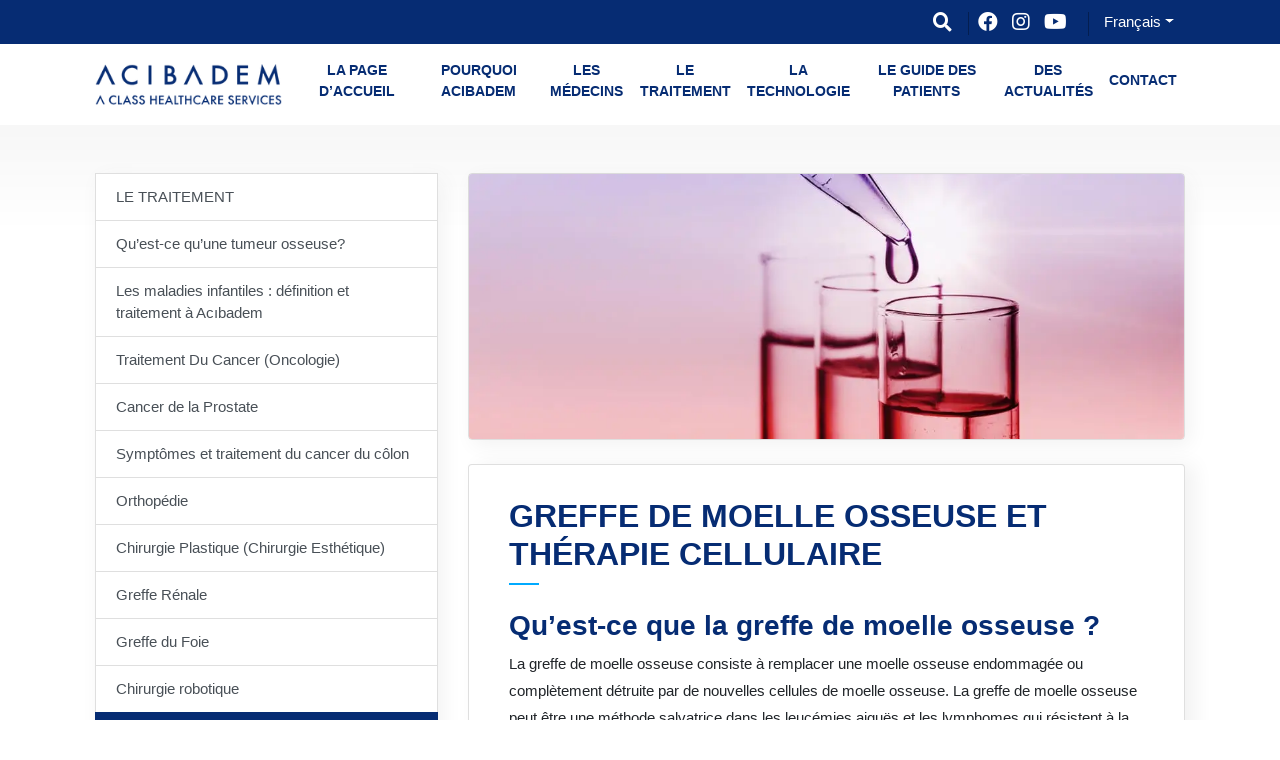

--- FILE ---
content_type: text/html; charset=UTF-8
request_url: https://acibadem.fr/treatment/bone-marrow-transplantation-and-cellular-therapy/
body_size: 148771
content:
<!DOCTYPE html>
<html lang="fr-FR">
<head><meta charset="UTF-8"><script>if(navigator.userAgent.match(/MSIE|Internet Explorer/i)||navigator.userAgent.match(/Trident\/7\..*?rv:11/i)){var href=document.location.href;if(!href.match(/[?&]nowprocket/)){if(href.indexOf("?")==-1){if(href.indexOf("#")==-1){document.location.href=href+"?nowprocket=1"}else{document.location.href=href.replace("#","?nowprocket=1#")}}else{if(href.indexOf("#")==-1){document.location.href=href+"&nowprocket=1"}else{document.location.href=href.replace("#","&nowprocket=1#")}}}}</script><script>(()=>{class RocketLazyLoadScripts{constructor(){this.v="2.0.4",this.userEvents=["keydown","keyup","mousedown","mouseup","mousemove","mouseover","mouseout","touchmove","touchstart","touchend","touchcancel","wheel","click","dblclick","input"],this.attributeEvents=["onblur","onclick","oncontextmenu","ondblclick","onfocus","onmousedown","onmouseenter","onmouseleave","onmousemove","onmouseout","onmouseover","onmouseup","onmousewheel","onscroll","onsubmit"]}async t(){this.i(),this.o(),/iP(ad|hone)/.test(navigator.userAgent)&&this.h(),this.u(),this.l(this),this.m(),this.k(this),this.p(this),this._(),await Promise.all([this.R(),this.L()]),this.lastBreath=Date.now(),this.S(this),this.P(),this.D(),this.O(),this.M(),await this.C(this.delayedScripts.normal),await this.C(this.delayedScripts.defer),await this.C(this.delayedScripts.async),await this.T(),await this.F(),await this.j(),await this.A(),window.dispatchEvent(new Event("rocket-allScriptsLoaded")),this.everythingLoaded=!0,this.lastTouchEnd&&await new Promise(t=>setTimeout(t,500-Date.now()+this.lastTouchEnd)),this.I(),this.H(),this.U(),this.W()}i(){this.CSPIssue=sessionStorage.getItem("rocketCSPIssue"),document.addEventListener("securitypolicyviolation",t=>{this.CSPIssue||"script-src-elem"!==t.violatedDirective||"data"!==t.blockedURI||(this.CSPIssue=!0,sessionStorage.setItem("rocketCSPIssue",!0))},{isRocket:!0})}o(){window.addEventListener("pageshow",t=>{this.persisted=t.persisted,this.realWindowLoadedFired=!0},{isRocket:!0}),window.addEventListener("pagehide",()=>{this.onFirstUserAction=null},{isRocket:!0})}h(){let t;function e(e){t=e}window.addEventListener("touchstart",e,{isRocket:!0}),window.addEventListener("touchend",function i(o){o.changedTouches[0]&&t.changedTouches[0]&&Math.abs(o.changedTouches[0].pageX-t.changedTouches[0].pageX)<10&&Math.abs(o.changedTouches[0].pageY-t.changedTouches[0].pageY)<10&&o.timeStamp-t.timeStamp<200&&(window.removeEventListener("touchstart",e,{isRocket:!0}),window.removeEventListener("touchend",i,{isRocket:!0}),"INPUT"===o.target.tagName&&"text"===o.target.type||(o.target.dispatchEvent(new TouchEvent("touchend",{target:o.target,bubbles:!0})),o.target.dispatchEvent(new MouseEvent("mouseover",{target:o.target,bubbles:!0})),o.target.dispatchEvent(new PointerEvent("click",{target:o.target,bubbles:!0,cancelable:!0,detail:1,clientX:o.changedTouches[0].clientX,clientY:o.changedTouches[0].clientY})),event.preventDefault()))},{isRocket:!0})}q(t){this.userActionTriggered||("mousemove"!==t.type||this.firstMousemoveIgnored?"keyup"===t.type||"mouseover"===t.type||"mouseout"===t.type||(this.userActionTriggered=!0,this.onFirstUserAction&&this.onFirstUserAction()):this.firstMousemoveIgnored=!0),"click"===t.type&&t.preventDefault(),t.stopPropagation(),t.stopImmediatePropagation(),"touchstart"===this.lastEvent&&"touchend"===t.type&&(this.lastTouchEnd=Date.now()),"click"===t.type&&(this.lastTouchEnd=0),this.lastEvent=t.type,t.composedPath&&t.composedPath()[0].getRootNode()instanceof ShadowRoot&&(t.rocketTarget=t.composedPath()[0]),this.savedUserEvents.push(t)}u(){this.savedUserEvents=[],this.userEventHandler=this.q.bind(this),this.userEvents.forEach(t=>window.addEventListener(t,this.userEventHandler,{passive:!1,isRocket:!0})),document.addEventListener("visibilitychange",this.userEventHandler,{isRocket:!0})}U(){this.userEvents.forEach(t=>window.removeEventListener(t,this.userEventHandler,{passive:!1,isRocket:!0})),document.removeEventListener("visibilitychange",this.userEventHandler,{isRocket:!0}),this.savedUserEvents.forEach(t=>{(t.rocketTarget||t.target).dispatchEvent(new window[t.constructor.name](t.type,t))})}m(){const t="return false",e=Array.from(this.attributeEvents,t=>"data-rocket-"+t),i="["+this.attributeEvents.join("],[")+"]",o="[data-rocket-"+this.attributeEvents.join("],[data-rocket-")+"]",s=(e,i,o)=>{o&&o!==t&&(e.setAttribute("data-rocket-"+i,o),e["rocket"+i]=new Function("event",o),e.setAttribute(i,t))};new MutationObserver(t=>{for(const n of t)"attributes"===n.type&&(n.attributeName.startsWith("data-rocket-")||this.everythingLoaded?n.attributeName.startsWith("data-rocket-")&&this.everythingLoaded&&this.N(n.target,n.attributeName.substring(12)):s(n.target,n.attributeName,n.target.getAttribute(n.attributeName))),"childList"===n.type&&n.addedNodes.forEach(t=>{if(t.nodeType===Node.ELEMENT_NODE)if(this.everythingLoaded)for(const i of[t,...t.querySelectorAll(o)])for(const t of i.getAttributeNames())e.includes(t)&&this.N(i,t.substring(12));else for(const e of[t,...t.querySelectorAll(i)])for(const t of e.getAttributeNames())this.attributeEvents.includes(t)&&s(e,t,e.getAttribute(t))})}).observe(document,{subtree:!0,childList:!0,attributeFilter:[...this.attributeEvents,...e]})}I(){this.attributeEvents.forEach(t=>{document.querySelectorAll("[data-rocket-"+t+"]").forEach(e=>{this.N(e,t)})})}N(t,e){const i=t.getAttribute("data-rocket-"+e);i&&(t.setAttribute(e,i),t.removeAttribute("data-rocket-"+e))}k(t){Object.defineProperty(HTMLElement.prototype,"onclick",{get(){return this.rocketonclick||null},set(e){this.rocketonclick=e,this.setAttribute(t.everythingLoaded?"onclick":"data-rocket-onclick","this.rocketonclick(event)")}})}S(t){function e(e,i){let o=e[i];e[i]=null,Object.defineProperty(e,i,{get:()=>o,set(s){t.everythingLoaded?o=s:e["rocket"+i]=o=s}})}e(document,"onreadystatechange"),e(window,"onload"),e(window,"onpageshow");try{Object.defineProperty(document,"readyState",{get:()=>t.rocketReadyState,set(e){t.rocketReadyState=e},configurable:!0}),document.readyState="loading"}catch(t){console.log("WPRocket DJE readyState conflict, bypassing")}}l(t){this.originalAddEventListener=EventTarget.prototype.addEventListener,this.originalRemoveEventListener=EventTarget.prototype.removeEventListener,this.savedEventListeners=[],EventTarget.prototype.addEventListener=function(e,i,o){o&&o.isRocket||!t.B(e,this)&&!t.userEvents.includes(e)||t.B(e,this)&&!t.userActionTriggered||e.startsWith("rocket-")||t.everythingLoaded?t.originalAddEventListener.call(this,e,i,o):(t.savedEventListeners.push({target:this,remove:!1,type:e,func:i,options:o}),"mouseenter"!==e&&"mouseleave"!==e||t.originalAddEventListener.call(this,e,t.savedUserEvents.push,o))},EventTarget.prototype.removeEventListener=function(e,i,o){o&&o.isRocket||!t.B(e,this)&&!t.userEvents.includes(e)||t.B(e,this)&&!t.userActionTriggered||e.startsWith("rocket-")||t.everythingLoaded?t.originalRemoveEventListener.call(this,e,i,o):t.savedEventListeners.push({target:this,remove:!0,type:e,func:i,options:o})}}J(t,e){this.savedEventListeners=this.savedEventListeners.filter(i=>{let o=i.type,s=i.target||window;return e!==o||t!==s||(this.B(o,s)&&(i.type="rocket-"+o),this.$(i),!1)})}H(){EventTarget.prototype.addEventListener=this.originalAddEventListener,EventTarget.prototype.removeEventListener=this.originalRemoveEventListener,this.savedEventListeners.forEach(t=>this.$(t))}$(t){t.remove?this.originalRemoveEventListener.call(t.target,t.type,t.func,t.options):this.originalAddEventListener.call(t.target,t.type,t.func,t.options)}p(t){let e;function i(e){return t.everythingLoaded?e:e.split(" ").map(t=>"load"===t||t.startsWith("load.")?"rocket-jquery-load":t).join(" ")}function o(o){function s(e){const s=o.fn[e];o.fn[e]=o.fn.init.prototype[e]=function(){return this[0]===window&&t.userActionTriggered&&("string"==typeof arguments[0]||arguments[0]instanceof String?arguments[0]=i(arguments[0]):"object"==typeof arguments[0]&&Object.keys(arguments[0]).forEach(t=>{const e=arguments[0][t];delete arguments[0][t],arguments[0][i(t)]=e})),s.apply(this,arguments),this}}if(o&&o.fn&&!t.allJQueries.includes(o)){const e={DOMContentLoaded:[],"rocket-DOMContentLoaded":[]};for(const t in e)document.addEventListener(t,()=>{e[t].forEach(t=>t())},{isRocket:!0});o.fn.ready=o.fn.init.prototype.ready=function(i){function s(){parseInt(o.fn.jquery)>2?setTimeout(()=>i.bind(document)(o)):i.bind(document)(o)}return"function"==typeof i&&(t.realDomReadyFired?!t.userActionTriggered||t.fauxDomReadyFired?s():e["rocket-DOMContentLoaded"].push(s):e.DOMContentLoaded.push(s)),o([])},s("on"),s("one"),s("off"),t.allJQueries.push(o)}e=o}t.allJQueries=[],o(window.jQuery),Object.defineProperty(window,"jQuery",{get:()=>e,set(t){o(t)}})}P(){const t=new Map;document.write=document.writeln=function(e){const i=document.currentScript,o=document.createRange(),s=i.parentElement;let n=t.get(i);void 0===n&&(n=i.nextSibling,t.set(i,n));const c=document.createDocumentFragment();o.setStart(c,0),c.appendChild(o.createContextualFragment(e)),s.insertBefore(c,n)}}async R(){return new Promise(t=>{this.userActionTriggered?t():this.onFirstUserAction=t})}async L(){return new Promise(t=>{document.addEventListener("DOMContentLoaded",()=>{this.realDomReadyFired=!0,t()},{isRocket:!0})})}async j(){return this.realWindowLoadedFired?Promise.resolve():new Promise(t=>{window.addEventListener("load",t,{isRocket:!0})})}M(){this.pendingScripts=[];this.scriptsMutationObserver=new MutationObserver(t=>{for(const e of t)e.addedNodes.forEach(t=>{"SCRIPT"!==t.tagName||t.noModule||t.isWPRocket||this.pendingScripts.push({script:t,promise:new Promise(e=>{const i=()=>{const i=this.pendingScripts.findIndex(e=>e.script===t);i>=0&&this.pendingScripts.splice(i,1),e()};t.addEventListener("load",i,{isRocket:!0}),t.addEventListener("error",i,{isRocket:!0}),setTimeout(i,1e3)})})})}),this.scriptsMutationObserver.observe(document,{childList:!0,subtree:!0})}async F(){await this.X(),this.pendingScripts.length?(await this.pendingScripts[0].promise,await this.F()):this.scriptsMutationObserver.disconnect()}D(){this.delayedScripts={normal:[],async:[],defer:[]},document.querySelectorAll("script[type$=rocketlazyloadscript]").forEach(t=>{t.hasAttribute("data-rocket-src")?t.hasAttribute("async")&&!1!==t.async?this.delayedScripts.async.push(t):t.hasAttribute("defer")&&!1!==t.defer||"module"===t.getAttribute("data-rocket-type")?this.delayedScripts.defer.push(t):this.delayedScripts.normal.push(t):this.delayedScripts.normal.push(t)})}async _(){await this.L();let t=[];document.querySelectorAll("script[type$=rocketlazyloadscript][data-rocket-src]").forEach(e=>{let i=e.getAttribute("data-rocket-src");if(i&&!i.startsWith("data:")){i.startsWith("//")&&(i=location.protocol+i);try{const o=new URL(i).origin;o!==location.origin&&t.push({src:o,crossOrigin:e.crossOrigin||"module"===e.getAttribute("data-rocket-type")})}catch(t){}}}),t=[...new Map(t.map(t=>[JSON.stringify(t),t])).values()],this.Y(t,"preconnect")}async G(t){if(await this.K(),!0!==t.noModule||!("noModule"in HTMLScriptElement.prototype))return new Promise(e=>{let i;function o(){(i||t).setAttribute("data-rocket-status","executed"),e()}try{if(navigator.userAgent.includes("Firefox/")||""===navigator.vendor||this.CSPIssue)i=document.createElement("script"),[...t.attributes].forEach(t=>{let e=t.nodeName;"type"!==e&&("data-rocket-type"===e&&(e="type"),"data-rocket-src"===e&&(e="src"),i.setAttribute(e,t.nodeValue))}),t.text&&(i.text=t.text),t.nonce&&(i.nonce=t.nonce),i.hasAttribute("src")?(i.addEventListener("load",o,{isRocket:!0}),i.addEventListener("error",()=>{i.setAttribute("data-rocket-status","failed-network"),e()},{isRocket:!0}),setTimeout(()=>{i.isConnected||e()},1)):(i.text=t.text,o()),i.isWPRocket=!0,t.parentNode.replaceChild(i,t);else{const i=t.getAttribute("data-rocket-type"),s=t.getAttribute("data-rocket-src");i?(t.type=i,t.removeAttribute("data-rocket-type")):t.removeAttribute("type"),t.addEventListener("load",o,{isRocket:!0}),t.addEventListener("error",i=>{this.CSPIssue&&i.target.src.startsWith("data:")?(console.log("WPRocket: CSP fallback activated"),t.removeAttribute("src"),this.G(t).then(e)):(t.setAttribute("data-rocket-status","failed-network"),e())},{isRocket:!0}),s?(t.fetchPriority="high",t.removeAttribute("data-rocket-src"),t.src=s):t.src="data:text/javascript;base64,"+window.btoa(unescape(encodeURIComponent(t.text)))}}catch(i){t.setAttribute("data-rocket-status","failed-transform"),e()}});t.setAttribute("data-rocket-status","skipped")}async C(t){const e=t.shift();return e?(e.isConnected&&await this.G(e),this.C(t)):Promise.resolve()}O(){this.Y([...this.delayedScripts.normal,...this.delayedScripts.defer,...this.delayedScripts.async],"preload")}Y(t,e){this.trash=this.trash||[];let i=!0;var o=document.createDocumentFragment();t.forEach(t=>{const s=t.getAttribute&&t.getAttribute("data-rocket-src")||t.src;if(s&&!s.startsWith("data:")){const n=document.createElement("link");n.href=s,n.rel=e,"preconnect"!==e&&(n.as="script",n.fetchPriority=i?"high":"low"),t.getAttribute&&"module"===t.getAttribute("data-rocket-type")&&(n.crossOrigin=!0),t.crossOrigin&&(n.crossOrigin=t.crossOrigin),t.integrity&&(n.integrity=t.integrity),t.nonce&&(n.nonce=t.nonce),o.appendChild(n),this.trash.push(n),i=!1}}),document.head.appendChild(o)}W(){this.trash.forEach(t=>t.remove())}async T(){try{document.readyState="interactive"}catch(t){}this.fauxDomReadyFired=!0;try{await this.K(),this.J(document,"readystatechange"),document.dispatchEvent(new Event("rocket-readystatechange")),await this.K(),document.rocketonreadystatechange&&document.rocketonreadystatechange(),await this.K(),this.J(document,"DOMContentLoaded"),document.dispatchEvent(new Event("rocket-DOMContentLoaded")),await this.K(),this.J(window,"DOMContentLoaded"),window.dispatchEvent(new Event("rocket-DOMContentLoaded"))}catch(t){console.error(t)}}async A(){try{document.readyState="complete"}catch(t){}try{await this.K(),this.J(document,"readystatechange"),document.dispatchEvent(new Event("rocket-readystatechange")),await this.K(),document.rocketonreadystatechange&&document.rocketonreadystatechange(),await this.K(),this.J(window,"load"),window.dispatchEvent(new Event("rocket-load")),await this.K(),window.rocketonload&&window.rocketonload(),await this.K(),this.allJQueries.forEach(t=>t(window).trigger("rocket-jquery-load")),await this.K(),this.J(window,"pageshow");const t=new Event("rocket-pageshow");t.persisted=this.persisted,window.dispatchEvent(t),await this.K(),window.rocketonpageshow&&window.rocketonpageshow({persisted:this.persisted})}catch(t){console.error(t)}}async K(){Date.now()-this.lastBreath>45&&(await this.X(),this.lastBreath=Date.now())}async X(){return document.hidden?new Promise(t=>setTimeout(t)):new Promise(t=>requestAnimationFrame(t))}B(t,e){return e===document&&"readystatechange"===t||(e===document&&"DOMContentLoaded"===t||(e===window&&"DOMContentLoaded"===t||(e===window&&"load"===t||e===window&&"pageshow"===t)))}static run(){(new RocketLazyLoadScripts).t()}}RocketLazyLoadScripts.run()})();</script>
	<!-- Google Tag Manager -->
<script type="rocketlazyloadscript">(function(w,d,s,l,i){w[l]=w[l]||[];w[l].push({'gtm.start':
new Date().getTime(),event:'gtm.js'});var f=d.getElementsByTagName(s)[0],
j=d.createElement(s),dl=l!='dataLayer'?'&l='+l:'';j.async=true;j.src=
'https://www.googletagmanager.com/gtm.js?id='+i+dl;f.parentNode.insertBefore(j,f);
})(window,document,'script','dataLayer','GTM-TNPVLJR');</script>
<!-- End Google Tag Manager -->
<!-- Meta Pixel Code -->
<script type="rocketlazyloadscript">
!function(f,b,e,v,n,t,s)
{if(f.fbq)return;n=f.fbq=function(){n.callMethod?
n.callMethod.apply(n,arguments):n.queue.push(arguments)};
if(!f._fbq)f._fbq=n;n.push=n;n.loaded=!0;n.version='2.0';
n.queue=[];t=b.createElement(e);t.async=!0;
t.src=v;s=b.getElementsByTagName(e)[0];
s.parentNode.insertBefore(t,s)}(window, document,'script',
'https://connect.facebook.net/en_US/fbevents.js');
fbq('init', '616906222709668');
fbq('track', 'PageView');
</script>
<noscript><img height="1" width="1" style="display:none"
src="https://www.facebook.com/tr?id=616906222709668&ev=PageView&noscript=1"
/></noscript>
<!-- End Meta Pixel Code --><link href="https://acibademinternational.com/treatment/bone-marrow-transplantation-and-cellular-therapy/"hreflang="en"rel="alternate"><link href="https://acibadem.al/treatment/bone-marrow-transplantation-and-cellular-therapy/"hreflang="sq"rel="alternate"><link href="https://acibadem.ar/treatment/bone-marrow-transplantation-and-cellular-therapy/"hreflang="ar"rel="alternate"><link href="https://acibadem.rs/treatment/bone-marrow-transplantation-and-cellular-therapy/"hreflang="sr"rel="alternate"><link href="https://acibadem.fr/treatment/bone-marrow-transplantation-and-cellular-therapy/"hreflang="fr"rel="alternate"><link href="https://acibadem.bg/treatment/bone-marrow-transplantation-and-cellular-therapy/"hreflang="bg"rel="alternate"><link href="https://acibadem.com.ru/treatment/bone-marrow-transplantation-and-cellular-therapy/"hreflang="ru"rel="alternate"><link href="https://acibadem.ba/treatment/bone-marrow-transplantation-and-cellular-therapy/"hreflang="bs"rel="alternate"><link href="https://acibadem.mk/treatment/bone-marrow-transplantation-and-cellular-therapy/"hreflang="mk"rel="alternate"><link href="https://acibadem.com.de/treatment/bone-marrow-transplantation-and-cellular-therapy/"hreflang="de"rel="alternate"><link href="https://acibadem.hr/treatment/bone-marrow-transplantation-and-cellular-therapy/"hreflang="hr"rel="alternate"><link href="https://acibadem.ge/treatment/bone-marrow-transplantation-and-cellular-therapy/"hreflang="ka"rel="alternate"><link href="https://acibadem.com.ro/treatment/bone-marrow-transplantation-and-cellular-therapy/"hreflang="ro"rel="alternate"><link href="https://acibadem.ir/treatment/bone-marrow-transplantation-and-cellular-therapy/"hreflang="fa"rel="alternate"><link href="https://acibadem.com.az/treatment/bone-marrow-transplantation-and-cellular-therapy/"hreflang="az"rel="alternate"><link href="https://acibadem.ua/treatment/bone-marrow-transplantation-and-cellular-therapy/"hreflang="uk"rel="alternate">
		<link as="image" href="https://acibadem.fr/wp-content/themes/asguhm/assets/uhm-logo.svg">
    
    <meta http-equiv="X-UA-Compatible" content="IE=edge,chrome=1">
	<meta name="viewport" content="width=device-width, initial-scale=1">
    <title>Greffe de moelle osseuse - Groupe d’Hôpitaux ACIBADEM</title>
<link crossorigin data-rocket-preload as="font" href="https://cdnjs.cloudflare.com/ajax/libs/font-awesome/5.15.3/webfonts/fa-brands-400.woff2" rel="preload">
<link crossorigin data-rocket-preload as="font" href="https://cdnjs.cloudflare.com/ajax/libs/font-awesome/5.15.3/webfonts/fa-solid-900.woff2" rel="preload">
<style id="wpr-usedcss">img:is([sizes=auto i],[sizes^="auto," i]){contain-intrinsic-size:3000px 1500px}.ht-ctc-chat{--side:right}.ht_ctc_chat_greetings_box :not(ul):not(ol):not(.ht_ctc_default):not(.ht_ctc_defaults *){box-sizing:border-box;margin:0;padding:0}.ht_ctc_chat_greetings_box ol,.ht_ctc_chat_greetings_box ul{margin-bottom:0;margin-top:0}.ht_ctc_modal_backdrop{animation:.2s ctc_fadeIn;backdrop-filter:blur(1px);background:rgba(0,0,0,.3);height:100vh;left:0;position:fixed;top:0;width:100vw;z-index:9}.ht_ctc_notification{animation:.25s ctc_fadeIn}@keyframes ctc_fadeIn{0%{opacity:0}to{opacity:1}}.g_header_badge_online{border-radius:50%;bottom:0;height:12px;position:absolute;right:0;width:12px;z-index:1}@media only screen and (max-width:420px){.ht_ctc_animation:has(.ht_ctc_greetings){animation-fill-mode:none!important}}:root{--wp--preset--aspect-ratio--square:1;--wp--preset--aspect-ratio--4-3:4/3;--wp--preset--aspect-ratio--3-4:3/4;--wp--preset--aspect-ratio--3-2:3/2;--wp--preset--aspect-ratio--2-3:2/3;--wp--preset--aspect-ratio--16-9:16/9;--wp--preset--aspect-ratio--9-16:9/16;--wp--preset--color--black:#000000;--wp--preset--color--cyan-bluish-gray:#abb8c3;--wp--preset--color--white:#ffffff;--wp--preset--color--pale-pink:#f78da7;--wp--preset--color--vivid-red:#cf2e2e;--wp--preset--color--luminous-vivid-orange:#ff6900;--wp--preset--color--luminous-vivid-amber:#fcb900;--wp--preset--color--light-green-cyan:#7bdcb5;--wp--preset--color--vivid-green-cyan:#00d084;--wp--preset--color--pale-cyan-blue:#8ed1fc;--wp--preset--color--vivid-cyan-blue:#0693e3;--wp--preset--color--vivid-purple:#9b51e0;--wp--preset--gradient--vivid-cyan-blue-to-vivid-purple:linear-gradient(135deg,rgba(6, 147, 227, 1) 0%,rgb(155, 81, 224) 100%);--wp--preset--gradient--light-green-cyan-to-vivid-green-cyan:linear-gradient(135deg,rgb(122, 220, 180) 0%,rgb(0, 208, 130) 100%);--wp--preset--gradient--luminous-vivid-amber-to-luminous-vivid-orange:linear-gradient(135deg,rgba(252, 185, 0, 1) 0%,rgba(255, 105, 0, 1) 100%);--wp--preset--gradient--luminous-vivid-orange-to-vivid-red:linear-gradient(135deg,rgba(255, 105, 0, 1) 0%,rgb(207, 46, 46) 100%);--wp--preset--gradient--very-light-gray-to-cyan-bluish-gray:linear-gradient(135deg,rgb(238, 238, 238) 0%,rgb(169, 184, 195) 100%);--wp--preset--gradient--cool-to-warm-spectrum:linear-gradient(135deg,rgb(74, 234, 220) 0%,rgb(151, 120, 209) 20%,rgb(207, 42, 186) 40%,rgb(238, 44, 130) 60%,rgb(251, 105, 98) 80%,rgb(254, 248, 76) 100%);--wp--preset--gradient--blush-light-purple:linear-gradient(135deg,rgb(255, 206, 236) 0%,rgb(152, 150, 240) 100%);--wp--preset--gradient--blush-bordeaux:linear-gradient(135deg,rgb(254, 205, 165) 0%,rgb(254, 45, 45) 50%,rgb(107, 0, 62) 100%);--wp--preset--gradient--luminous-dusk:linear-gradient(135deg,rgb(255, 203, 112) 0%,rgb(199, 81, 192) 50%,rgb(65, 88, 208) 100%);--wp--preset--gradient--pale-ocean:linear-gradient(135deg,rgb(255, 245, 203) 0%,rgb(182, 227, 212) 50%,rgb(51, 167, 181) 100%);--wp--preset--gradient--electric-grass:linear-gradient(135deg,rgb(202, 248, 128) 0%,rgb(113, 206, 126) 100%);--wp--preset--gradient--midnight:linear-gradient(135deg,rgb(2, 3, 129) 0%,rgb(40, 116, 252) 100%);--wp--preset--font-size--small:13px;--wp--preset--font-size--medium:20px;--wp--preset--font-size--large:36px;--wp--preset--font-size--x-large:42px;--wp--preset--spacing--20:0.44rem;--wp--preset--spacing--30:0.67rem;--wp--preset--spacing--40:1rem;--wp--preset--spacing--50:1.5rem;--wp--preset--spacing--60:2.25rem;--wp--preset--spacing--70:3.38rem;--wp--preset--spacing--80:5.06rem;--wp--preset--shadow--natural:6px 6px 9px rgba(0, 0, 0, .2);--wp--preset--shadow--deep:12px 12px 50px rgba(0, 0, 0, .4);--wp--preset--shadow--sharp:6px 6px 0px rgba(0, 0, 0, .2);--wp--preset--shadow--outlined:6px 6px 0px -3px rgba(255, 255, 255, 1),6px 6px rgba(0, 0, 0, 1);--wp--preset--shadow--crisp:6px 6px 0px rgba(0, 0, 0, 1)}:where(.is-layout-flex){gap:.5em}:where(.is-layout-grid){gap:.5em}:where(.wp-block-post-template.is-layout-flex){gap:1.25em}:where(.wp-block-post-template.is-layout-grid){gap:1.25em}:where(.wp-block-columns.is-layout-flex){gap:2em}:where(.wp-block-columns.is-layout-grid){gap:2em}:root :where(.wp-block-pullquote){font-size:1.5em;line-height:1.6}.cmplz-blocked-content-notice{display:none}.cmplz-optin .cmplz-blocked-content-container .cmplz-blocked-content-notice,.cmplz-optin .cmplz-wp-video .cmplz-blocked-content-notice{display:block}.cmplz-blocked-content-container,.cmplz-wp-video{animation-name:cmplz-fadein;animation-duration:.6s;background:#fff;border:0;border-radius:3px;box-shadow:0 0 1px 0 rgba(0,0,0,.5),0 1px 10px 0 rgba(0,0,0,.15);display:flex;justify-content:center;align-items:center;background-repeat:no-repeat!important;background-size:cover!important;height:inherit;position:relative}.cmplz-blocked-content-container iframe,.cmplz-wp-video iframe{visibility:hidden;max-height:100%;border:0!important}.cmplz-blocked-content-container .cmplz-blocked-content-notice,.cmplz-wp-video .cmplz-blocked-content-notice{white-space:normal;text-transform:initial;position:absolute!important;width:100%;top:50%;left:50%;transform:translate(-50%,-50%);max-width:300px;font-size:14px;padding:10px;background-color:rgba(0,0,0,.5);color:#fff;text-align:center;z-index:98;line-height:23px}.cmplz-blocked-content-container .cmplz-blocked-content-notice .cmplz-links,.cmplz-wp-video .cmplz-blocked-content-notice .cmplz-links{display:block;margin-bottom:10px}.cmplz-blocked-content-container .cmplz-blocked-content-notice .cmplz-links a,.cmplz-wp-video .cmplz-blocked-content-notice .cmplz-links a{color:#fff}.cmplz-blocked-content-container div div{display:none}.cmplz-wp-video .cmplz-placeholder-element{width:100%;height:inherit}@keyframes cmplz-fadein{from{opacity:0}to{opacity:1}}body,html{font-family:sans-serif}h1,h2,h3,h4,h5,ol,p,ul{margin-top:0}ol,p,pre,ul{margin-bottom:1rem}body,caption{text-align:left}aside,figure,header,legend,nav,section{display:block}legend{line-height:inherit}progress{vertical-align:baseline}img,legend{max-width:100%}img{height:auto}.btn.focus,.btn:focus{box-shadow:0 0 0 .2rem rgba(37,63,127,.25);outline:0}.dropdown-menu,.navbar-nav{list-style:none}.dropdown-item,.dropdown-toggle,.navbar-brand{white-space:nowrap}:root{--blue:#062C73;--indigo:#6610f2;--purple:#6f42c1;--pink:#e83e8c;--red:#dc3545;--yellow:#ffc107;--green:#28a745;--teal:#20c997;--cyan:#17a2b8;--white:#fff;--gray:#6c757d;--gray-dark:#343a40;--primary:#062C73;--secondary:#0af;--success:#28a745;--info:#17a2b8;--warning:#ffc107;--danger:#dc3545;--light:#f7f7f7;--dark:#343a40;--orange:#f7835f;--gray:#cecece;--breakpoint-xs:0;--breakpoint-sm:576px;--breakpoint-md:768px;--breakpoint-lg:992px;--breakpoint-xl:1200px;--breakpoint-xxl:1440px;--font-family-sans-serif:sans-serif;--font-family-monospace:monospace}*,:after,:before{box-sizing:border-box}html{line-height:1.15;-webkit-text-size-adjust:100%;-webkit-tap-highlight-color:transparent;direction:ltr}body{margin:0;font-size:1rem;font-weight:400;line-height:1.5;color:#212529;background-color:#fff}[type=button]:not(:disabled),[type=submit]:not(:disabled),button:not(:disabled),summary{cursor:pointer}label{margin-bottom:.5rem}#site-footer p,.alert p:last-child,.card p:last-child,ol ol,ol ul,ul ol,ul ul{margin-bottom:0}figure{margin:0 0 1rem}strong{font-weight:bolder}.btn,img,svg{vertical-align:middle}a{color:#062c73;text-decoration:none;background-color:transparent;transition:.2s}a:hover{color:#142244;text-decoration:underline}.btn:hover{text-decoration:none}a:not([href]):not([tabindex]),a:not([href]):not([tabindex]):focus,a:not([href]):not([tabindex]):hover{color:inherit;text-decoration:none}a:not([href]):not([tabindex]):focus{outline:0}pre{font-family:SFMono-Regular,Menlo,Monaco,Consolas,'Liberation Mono','Courier New',monospace;font-size:1em}pre{margin-top:0;overflow:auto}img{border-style:none}.modal-open,svg{overflow:hidden}button,input{overflow:visible}table{border-collapse:collapse}caption{padding-top:.75rem;padding-bottom:.75rem;color:#6c757d;caption-side:bottom}th{text-align:inherit}label{display:inline-block}button{border-radius:0}button:focus{outline:dotted 1px;outline:-webkit-focus-ring-color auto 5px}button,input,optgroup,select,textarea{margin:0;font-family:inherit;font-size:inherit;line-height:inherit}button,select{text-transform:none}select{word-wrap:normal}[type=button],[type=submit],button{-webkit-appearance:button}[type=button]::-moz-focus-inner,[type=submit]::-moz-focus-inner,button::-moz-focus-inner{padding:0;border-style:none}input[type=checkbox],input[type=radio]{box-sizing:border-box;padding:0}input[type=time]{-webkit-appearance:listbox}textarea{overflow:auto;resize:vertical}fieldset{min-width:0;padding:0;margin:0;border:0}legend{width:100%;padding:0;margin-bottom:.5rem;font-size:1.5rem;color:inherit;white-space:normal}[type=number]::-webkit-inner-spin-button,[type=number]::-webkit-outer-spin-button{height:auto}::-webkit-file-upload-button{font:inherit;-webkit-appearance:button}#tophead .text-right>div{display:inline-block}summary{display:list-item}.collapse:not(.show),template{display:none}.d-none,[hidden]{display:none!important}h1,h2,h3,h4,h5{margin-bottom:.5rem;font-weight:500;line-height:1.2}h1{font-size:2.5rem}h2{font-size:2rem}h3{font-size:1.75rem}h4{font-size:1.5rem}h5{font-size:1.25rem}.btn,.dropdown-item{font-weight:400}pre{font-size:87.5%}.list-unstyled{padding-left:0;list-style:none}#site-footer.bg-primary a,#tophead a{color:inherit}.table,pre{color:#212529}pre{display:block}.container,.container-fluid{width:100%;padding-right:15px;padding-left:15px;margin-right:auto;margin-left:auto}@media (min-width:576px){.container{max-width:540px}}@media (min-width:768px){.container{max-width:720px}}@media (min-width:992px){.container{max-width:960px}}.col{max-width:100%}.row{display:flex;flex-wrap:wrap;margin-right:-15px;margin-left:-15px}.navbar-nav .nav-link{padding-right:0;padding-left:0}.col,.col-12,.col-lg-3,.col-lg-9,.col-md-10,.col-md-3,.col-md-4,.col-md-6,.col-md-8,.col-md-9{position:relative;width:100%;padding-right:15px;padding-left:15px}.col{flex-basis:0;flex-grow:1}.col-12{flex:0 0 100%;max-width:100%}.table{width:100%;margin-bottom:1rem}.table th{padding:.75rem;vertical-align:top;border-top:1px solid #dee2e6}.table tbody+tbody{border-top:2px solid #dee2e6}.collapsing,.progress,.toast{overflow:hidden}#home-facts .facts-list .col,.carousel,.collapsing,.dropdown,.dropleft,.dropright,.dropup{position:relative}.algolia-autocomplete{width:100%}.btn{display:inline-block;color:#212529;text-align:center;-webkit-user-select:none;-moz-user-select:none;-ms-user-select:none;user-select:none;background-color:transparent;border:1px solid transparent;padding:.375rem .75rem;font-size:1rem;line-height:1.5;border-radius:.25rem;transition:color .15s ease-in-out,background-color .15s ease-in-out,border-color .15s ease-in-out,box-shadow .15s ease-in-out}.btn:hover{color:#212529}.btn.disabled,.btn:disabled{opacity:.65}a.btn.disabled,a.close.disabled,fieldset:disabled a.btn{pointer-events:none}.btn-outline-orange:hover{background-color:#f7835f;border-color:#f7835f}.btn-outline-orange:not(:disabled):not(.disabled).active,.btn-outline-orange:not(:disabled):not(.disabled):active,.show>.btn-outline-orange.dropdown-toggle{color:#212529;background-color:#f7835f;border-color:#f7835f}.btn-outline-orange{color:#f7835f;border-color:#f7835f}.btn-outline-orange.focus,.btn-outline-orange:focus,.btn-outline-orange:not(:disabled):not(.disabled).active:focus,.btn-outline-orange:not(:disabled):not(.disabled):active:focus,.show>.btn-outline-orange.dropdown-toggle:focus{box-shadow:0 0 0 .2rem rgba(247,131,95,.5)}.btn-outline-orange.disabled,.btn-outline-orange:disabled{color:#f7835f;background-color:transparent}.dropdown-toggle:after,.dropup .dropdown-toggle:after{vertical-align:.255em;content:"";border-right:.3em solid transparent;border-left:.3em solid transparent;display:inline-block}.fade{transition:opacity .15s linear}.fade:not(.show),.modal-backdrop.fade{opacity:0}.collapsing{height:0;transition:height .35s}.dropdown-toggle:after{margin-left:.255em;border-top:.3em solid;border-bottom:0}.dropdown-toggle:empty:after,.dropleft .dropdown-toggle:empty:after,.dropright .dropdown-toggle:empty:after,.dropup .dropdown-toggle:empty:after{margin-left:0}.dropdown-menu{position:absolute;top:100%;left:0;z-index:1000;display:none;float:left;min-width:10rem;padding:.5rem 0;margin:.125rem 0 0;font-size:1rem;color:#212529;text-align:left;background-color:#fff;background-clip:padding-box;border:1px solid rgba(0,0,0,.15);border-radius:.25rem}.dropdown-menu-left{right:auto;left:0}.dropdown-menu-right{right:0;left:auto}.dropup .dropdown-menu{top:auto;bottom:100%;margin-top:0;margin-bottom:.125rem}.dropup .dropdown-toggle:after{margin-left:.255em;border-top:0;border-bottom:.3em solid}.dropleft .dropdown-toggle:before,.dropright .dropdown-toggle:after{border-top:.3em solid transparent;border-bottom:.3em solid transparent;content:""}.dropright .dropdown-menu{top:0;right:auto;left:100%;margin-top:0;margin-left:.125rem}.dropright .dropdown-toggle:after{display:inline-block;margin-left:.255em;border-right:0;border-left:.3em solid;vertical-align:0}.dropleft .dropdown-menu{top:0;right:100%;left:auto;margin-top:0;margin-right:.125rem}.dropleft .dropdown-toggle:after{margin-left:.255em;vertical-align:.255em;content:"";display:none}.dropleft .dropdown-toggle:before{display:inline-block;margin-right:.255em;border-right:.3em solid;vertical-align:0}.dropdown-menu[x-placement^=bottom],.dropdown-menu[x-placement^=left],.dropdown-menu[x-placement^=right],.dropdown-menu[x-placement^=top]{right:auto;bottom:auto}.dropdown-divider{height:0;margin:.5rem 0;overflow:hidden;border-top:1px solid #e9ecef}.dropdown-item{display:block;width:100%;padding:.25rem 1.5rem;clear:both;color:#212529;text-align:inherit;background-color:transparent;border:0}.dropdown-item:focus,.dropdown-item:hover{color:#16181b;text-decoration:none;background-color:#f7f7f7}.dropdown-item.active,.dropdown-item:active{color:#fff;text-decoration:none;background-color:#062c73}.dropdown-item.disabled,.dropdown-item:disabled{color:#6c757d;pointer-events:none;background-color:transparent}.carousel-item-next,.carousel-item-prev,.carousel-item.active,.dropdown-menu.show{display:block}.custom-file-input:disabled~.custom-file-label{background-color:#f7f7f7}.custom-file-input:focus~.custom-file-label{border-color:#5678ce;box-shadow:0 0 0 .2rem rgba(37,63,127,.25)}.custom-file-input{position:relative;width:100%;height:calc(1.5em + .75rem + 2px)}.custom-file-input{z-index:2;margin:0;opacity:0}.custom-file-input:lang(en)~.custom-file-label:after{content:"Browse"}.custom-file-label{left:0;z-index:1;height:calc(1.5em + .75rem + 2px);font-weight:400;background-color:#fff;border:1px solid #cecece;border-radius:.25rem}.custom-file-label,.custom-file-label:after{position:absolute;top:0;right:0;padding:.375rem .75rem;line-height:1.5;color:#495057}.card,.navbar{position:relative}.custom-file-label:after{bottom:0;z-index:3;display:block;height:calc(1.5em + .75rem);content:"Browse";background-color:#e9ecef;border-left:inherit;border-radius:0 .25rem .25rem 0}.custom-file-label{transition:background-color .15s ease-in-out,border-color .15s ease-in-out,box-shadow .15s ease-in-out}.nav-link{display:block;padding:.5rem 1rem}.nav-link:focus,.nav-link:hover,.navbar-brand:focus,.navbar-brand:hover,.navbar-toggler:focus,.navbar-toggler:hover,.uhm-list-item a{text-decoration:none}.nav-link.disabled{color:#6c757d;pointer-events:none;cursor:default}.nav-tabs{border-bottom:1px solid #dee2e6}.nav-tabs .nav-item{margin-bottom:-1px}.nav-tabs .nav-link{border:1px solid transparent;border-top-left-radius:.25rem;border-top-right-radius:.25rem}.nav-tabs .nav-link:focus,.nav-tabs .nav-link:hover{border-color:#e9ecef #e9ecef #dee2e6}.nav-tabs .nav-link.disabled{color:#6c757d;background-color:transparent;border-color:transparent}.nav-tabs .nav-item.show .nav-link,.nav-tabs .nav-link.active{color:#495057;background-color:#fff;border-color:#dee2e6 #dee2e6 #fff}.nav-tabs .dropdown-menu{margin-top:-1px;border-top-left-radius:0;border-top-right-radius:0}.popover-header:empty,.toast.hide{display:none}.navbar{padding:1.75rem 1rem}.navbar,.navbar>.container,.navbar>.container-fluid{display:flex;flex-wrap:wrap;align-items:center;justify-content:space-between}.navbar-brand{display:inline-block;padding-top:.3125rem;padding-bottom:.3125rem;margin-right:1rem;font-size:1.25rem;line-height:inherit}.navbar-nav{display:flex;flex-direction:column;padding-left:0;margin-bottom:0}.navbar-nav .dropdown-menu{position:static;float:none}.navbar-collapse{flex-basis:100%;flex-grow:1;align-items:center}.navbar-toggler{padding:.25rem .75rem;font-size:1.25rem;line-height:1;background-color:transparent;border:1px solid transparent;border-radius:.25rem}.navbar-toggler-icon{display:inline-block;width:1.5em;height:1.5em;vertical-align:middle;content:"";background:50%/100% 100% no-repeat}.navbar-light .navbar-brand,.navbar-light .navbar-brand:focus,.navbar-light .navbar-brand:hover,.navbar-light .navbar-nav .active>.nav-link,.navbar-light .navbar-nav .nav-link.active,.navbar-light .navbar-nav .nav-link.show,.navbar-light .navbar-nav .show>.nav-link{color:#f7835f}.navbar-light .navbar-nav .nav-link{color:#062c73}.navbar-light .navbar-nav .nav-link:focus,.navbar-light .navbar-nav .nav-link:hover{color:#0af}.navbar-light .navbar-nav .nav-link.disabled{color:rgba(0,0,0,.3)}.navbar-light .navbar-toggler{color:#062c73;border-color:rgba(0,0,0,.1)}.navbar-light .navbar-toggler-icon{background-image:url("data:image/svg+xml; charset=utf-8,%3Csvg viewBox='0 0 30 30' xmlns='http://www.w3.org/2000/svg'%3E%3Cpath stroke='%23062C73' stroke-width='2' stroke-linecap='round' stroke-miterlimit='10' d='M4 7h22M4 15h22M4 23h22'/%3E%3C/svg%3E")}#tophead,.btn-outline-orange:hover,.navbar-dark .navbar-brand,.navbar-dark .navbar-brand:focus,.navbar-dark .navbar-brand:hover,.navbar-dark .navbar-nav .active>.nav-link,.navbar-dark .navbar-nav .nav-link.active,.navbar-dark .navbar-nav .nav-link.show,.navbar-dark .navbar-nav .show>.nav-link,.scrollToTop:hover,section.bg-primary{color:#fff}#site-header .mobile-menu .social-media a i,.navbar-dark .navbar-nav .nav-link{color:hsla(0,0%,100%,.5)}.navbar-dark .navbar-nav .nav-link:focus,.navbar-dark .navbar-nav .nav-link:hover{color:hsla(0,0%,100%,.75)}.navbar-dark .navbar-nav .nav-link.disabled{color:hsla(0,0%,100%,.25)}.navbar-dark .navbar-toggler{color:hsla(0,0%,100%,.5);border-color:hsla(0,0%,100%,.1)}.navbar-dark .navbar-toggler-icon{background-image:url("data:image/svg+xml; charset=utf-8,%3Csvg viewBox='0 0 30 30' xmlns='http://www.w3.org/2000/svg'%3E%3Cpath stroke='rgba(255, 255, 255, 0.5)' stroke-width='2' stroke-linecap='round' stroke-miterlimit='10' d='M4 7h22M4 15h22M4 23h22'/%3E%3C/svg%3E")}.card{display:flex;flex-direction:column;min-width:0;word-wrap:break-word;background-color:#fff;background-clip:border-box;border:1px solid rgba(0,0,0,.125);border-radius:.25rem}.card>.list-group:first-child .list-group-item:first-child,.list-group-item:first-child{border-top-left-radius:.25rem;border-top-right-radius:.25rem}.card>.list-group:last-child .list-group-item:last-child{border-bottom-right-radius:.25rem;border-bottom-left-radius:.25rem}.card-body{flex:1 1 auto;padding:1.25rem}.toast:not(:last-child){margin-bottom:.75rem}.breadcrumb,button.close{background-color:transparent}.alert,.list-group-item{position:relative}.breadcrumb,.pagination{display:flex;border-radius:.25rem;list-style:none}.breadcrumb{flex-wrap:wrap;padding:.75rem 0;margin-bottom:0}.pagination{padding-left:0}.close{font-weight:700;line-height:1}.alert{padding:.75rem 1.25rem;margin-bottom:1rem;border:1px solid transparent;border-radius:.25rem}.progress{display:flex;height:1rem;font-size:.75rem;background-color:#e9ecef;border-radius:.25rem}.list-group{display:flex;flex-direction:column;padding-left:0;margin-bottom:0}.list-group-item-action{width:100%;color:#495057;text-align:inherit}.list-group-item-action:focus,.list-group-item-action:hover{z-index:1;color:#495057;text-decoration:none;background-color:#f7f7f7}.list-group-item-action:active{color:#212529;background-color:#e9ecef}.list-group-item{display:block;padding:.75rem 1.25rem;margin-bottom:-1px;background-color:#fff;border:1px solid rgba(0,0,0,.125)}.list-group-item:last-child{margin-bottom:0;border-bottom-right-radius:.25rem;border-bottom-left-radius:.25rem}.list-group-item.disabled,.list-group-item:disabled{color:#6c757d;pointer-events:none;background-color:#fff}.list-group-item.active{z-index:2;color:#fff;background-color:#062c73;border-color:#062c73}#searchOverlay .closebtn:hover,.close{color:#000}.toast{background-color:hsla(0,0%,100%,.85);background-clip:padding-box}.close{float:right;font-size:1.5rem;text-shadow:0 1px 0 #fff;opacity:.5}.popover,.tooltip{font-family:sans-serif;font-weight:400;text-transform:none;letter-spacing:normal;word-break:normal;word-spacing:normal;line-break:auto;word-wrap:break-word;text-decoration:none;white-space:normal;font-style:normal}.popover,.tooltip{line-height:1.5}.popover,.tooltip{text-shadow:none}.toast,.tooltip{opacity:0;font-size:.875rem}.close:hover{color:#000;text-decoration:none}.close:not(:disabled):not(.disabled):focus,.close:not(:disabled):not(.disabled):hover{opacity:.75}button.close{padding:0;border:0;-webkit-appearance:none;-moz-appearance:none;appearance:none}.toast{max-width:350px;border:1px solid rgba(0,0,0,.1);box-shadow:0 .25rem .75rem rgba(0,0,0,.1);-webkit-backdrop-filter:blur(10px);backdrop-filter:blur(10px);border-radius:.25rem}.carousel-indicators .active,.toast.showing{opacity:1}.toast.show{display:block;opacity:1}.modal-open .modal{overflow-x:hidden;overflow-y:auto}.modal{position:fixed;top:0;left:0;z-index:1050;display:none;width:100%;height:100%;overflow:hidden;outline:0}.modal-dialog{position:relative;width:auto;margin:.5rem;pointer-events:none}.modal.fade .modal-dialog{transition:transform .3s ease-out;transition:transform .3s ease-out,-webkit-transform .3s ease-out;-webkit-transform:translateY(-50px);transform:translateY(-50px)}.modal.show .modal-dialog{-webkit-transform:none;transform:none}.modal-dialog-scrollable{display:flex;max-height:calc(100% - 1rem)}.modal-dialog-scrollable .modal-body{overflow-y:auto}.modal-backdrop{position:fixed;top:0;left:0;z-index:1040;width:100vw;height:100vh;background-color:#000}.modal-backdrop.show{opacity:.5}.modal-body{position:relative;flex:1 1 auto;padding:1rem}.modal-scrollbar-measure{position:absolute;top:-9999px;width:50px;height:50px;overflow:scroll}@media (min-width:992px){.col-lg-3{flex:0 0 25%;max-width:25%}.col-lg-9{flex:0 0 75%;max-width:75%}.navbar-expand-lg{flex-flow:row nowrap;justify-content:flex-start}.navbar-expand-lg .navbar-nav{flex-direction:row}.navbar-expand-lg .navbar-nav .dropdown-menu{position:absolute}.navbar-expand-lg .navbar-nav .nav-link{padding-right:1rem;padding-left:1rem}.navbar-expand-lg>.container,.navbar-expand-lg>.container-fluid{flex-wrap:nowrap}.navbar-expand-lg .navbar-collapse{display:flex!important;flex-basis:auto}.navbar-expand-lg .navbar-toggler{display:none}}.tooltip{position:absolute;z-index:1070;display:block;margin:0;text-align:left;text-align:start}.tooltip.show{opacity:.9}.tooltip .arrow{position:absolute;display:block;width:.8rem;height:.4rem}.tooltip .arrow:before{position:absolute;content:"";border-color:transparent;border-style:solid}.tooltip-inner{max-width:200px;padding:.25rem .5rem;color:#fff;text-align:center;background-color:#000;border-radius:.25rem}.carousel-indicators li,.popover{background-color:#fff;background-clip:padding-box}.popover{top:0;left:0;z-index:1060;max-width:276px;text-align:left;text-align:start;font-size:.875rem;border:1px solid rgba(0,0,0,.2);border-radius:.3rem}.popover,.popover .arrow{position:absolute;display:block}.popover .arrow{width:1rem;height:.5rem;margin:0 .3rem}.popover .arrow:after,.popover .arrow:before{position:absolute;display:block;content:"";border-color:transparent;border-style:solid}.popover-header{padding:.5rem .75rem;margin-bottom:0;font-size:1rem;background-color:#f7f7f7;border-bottom:1px solid #ebebeb;border-top-left-radius:calc(.3rem - 1px);border-top-right-radius:calc(.3rem - 1px)}.popover-body{padding:.5rem .75rem;color:#212529}.carousel.pointer-event{touch-action:pan-y}.carousel-item{position:relative;display:none;float:left;width:100%;margin-right:-100%;-webkit-backface-visibility:hidden;backface-visibility:hidden;transition:transform .6s ease-in-out;transition:transform .6s ease-in-out,-webkit-transform .6s ease-in-out}.active.carousel-item-right,.carousel-item-next:not(.carousel-item-left){-webkit-transform:translateX(100%);transform:translateX(100%)}.active.carousel-item-left,.carousel-item-prev:not(.carousel-item-right){-webkit-transform:translateX(-100%);transform:translateX(-100%)}.carousel-indicators{position:absolute;right:0;bottom:0;left:0;z-index:15;display:flex;justify-content:center;padding-left:0;margin-right:15%;margin-left:15%;list-style:none}.carousel-indicators li{box-sizing:content-box;flex:0 1 auto;width:30px;height:3px;margin-right:3px;margin-left:3px;text-indent:-999px;cursor:pointer;border-top:10px solid transparent;border-bottom:10px solid transparent;opacity:.5;transition:opacity .6s}@media (prefers-reduced-motion:reduce){.btn,.collapsing,.fade{transition:none}.carousel-indicators li,.carousel-item,.custom-file-label,.modal.fade .modal-dialog{transition:none}}.bg-primary{background-color:#062c73!important}a.bg-primary:focus,a.bg-primary:hover,button.bg-primary:focus,button.bg-primary:hover{background-color:#192b58!important}.bg-light{background-color:#f7f7f7!important}a.bg-light:focus,a.bg-light:hover,button.bg-light:focus,button.bg-light:hover{background-color:#dedede!important}.bg-white{background-color:#fff!important}.border{border:1px solid #dee2e6!important}.rounded{border-radius:.25rem!important}.list-group-item{border-radius:0!important}.d-block{display:block!important}.d-flex{display:flex!important}.justify-content-between{justify-content:space-between!important}.align-self-center{align-self:center!important}.position-static{position:static!important}@supports ((position:-webkit-sticky) or (position:sticky)){.sticky-top{position:-webkit-sticky;position:sticky;top:0;z-index:1020}}.w-100{width:100%!important}.mt-3,.my-3{margin-top:1rem!important}.my-3{margin-bottom:1rem!important}.mb-4{margin-bottom:1.5rem!important}.mt-5{margin-top:3rem!important}.mb-5{margin-bottom:3rem!important}.ml-5{margin-left:3rem!important}.py-1{padding-top:.25rem!important}.py-1{padding-bottom:.25rem!important}.p-3{padding:1rem!important}.pt-5,.py-5{padding-top:3rem!important}.py-5{padding-bottom:3rem!important}.ml-auto{margin-left:auto!important}.line-limit{white-space:nowrap;text-overflow:ellipsis}.text-right{text-align:right!important}.text-center{text-align:center!important}@media (min-width:1200px){.container{max-width:1140px}}@media (min-width:1440px){.container{max-width:1440px}}#page-content h1,#site-header .nav-link,#sitemap h4{text-transform:uppercase}.text-white{color:#fff!important}a.text-secondary:focus,a.text-secondary:hover{color:#0077b3!important}.visible{visibility:visible!important}@media print{img,pre,tr{page-break-inside:avoid}*,:after,:before{text-shadow:none!important;box-shadow:none!important}a:not(.btn){text-decoration:underline}pre{white-space:pre-wrap!important}pre{border:1px solid #adb5bd}h2,h3,p{orphans:3;widows:3}h2,h3{page-break-after:avoid}@page{size:a3}.container,body{min-width:992px!important}.navbar{display:none}.table{border-collapse:collapse!important}.table th{background-color:#fff!important}}.social-media a{padding:0 5px}#page-content h4,.social-media a i{font-size:20px}.social-media.hoverColored a.facebook:hover{color:#3b5998!important}.social-media.hoverColored a.youtube:hover{color:red!important}.semiBorderBottom:after{content:" ";border-bottom:2px solid #0af;width:30px;display:block;margin:10px 0}#page-content h1{margin-bottom:1.5rem}#page-content,#page-details aside .list-group-item{font-size:15px}#page-content h1,#page-content h2,#page-content h3,#page-content h4,#page-content h5{color:#062c73;font-weight:700}#page-details aside .btn{font-size:14px}.line-limit{overflow:hidden;-ms-text-overflow:ellipsis}.page-banner,.uhm-box{border:1px solid rgba(0,0,0,.125)}#bootpag-pagination .pagination{justify-content:center}#page-content ul li{line-height:1.9}#page-content h1{font-size:32px}#page-content h2{font-size:28px}#page-content h3{font-size:24px;margin-bottom:1rem}#page-content h5{font-size:18px}#page-content .page-context{padding:2rem 2.5rem;margin-bottom:2rem;background:#fff}#page-content .page-context iframe{width:100%;height:420px}#page-content p{line-height:1.7rem}#page-details{background:linear-gradient(180deg,#f7f7f7 0,#fff 100px)}#page-details aside .banner{font-size:14px;text-align:justify}.with-shadow{box-shadow:5px 5px 20px #f2f2f2}.uhm-box{box-shadow:10px 0 20px #f2f2f2}.uhm-box{border-radius:4px}#tophead .social-media,.openBtn{border-right:1px solid rgba(0,0,0,.3)}.news-item{padding-top:15px;padding-bottom:15px}.news-item h5{font-weight:700;color:#062c73}#site-header #tophead,.template-content section{padding:0 80px}#site-header .navbar{padding:15px 80px}.search-opened .site-wrapper{-webkit-filter:blur(4px);filter:blur(4px)}.nav-tabs .nav-link{font-weight:700;padding:.75rem 1rem}.nav-tabs .nav-link.active{color:#f7835f;box-shadow:5px -5px 10px 1px #eee}.openBtn{font-size:19px;padding-right:1rem;cursor:pointer;position:relative;top:3px;height:23px}.overlay,.scrollToTop{position:fixed;display:none}.overlay{height:100%;width:100%;z-index:9999;top:0;left:0;background-color:hsla(0,0%,100%,.9)}#searchOverlay .closebtn{position:absolute;top:20px;right:45px;font-size:60px;cursor:pointer}#searchOverlay input[type=text]{outline:0;padding:15px;font-size:10vh;background:0 0;width:100%;border:none;border-bottom:2px solid #f7835f;color:#062c73;line-height:1}#searchOverlay ::-webkit-input-placeholder{color:#ccc}#searchOverlay ::-moz-placeholder{color:#ccc}#searchOverlay :-ms-input-placeholder{color:#ccc}#searchOverlay ::-ms-input-placeholder{color:#ccc}#searchOverlay ::placeholder{color:#ccc}#searchOverlay .search__info{display:block;margin-top:10px;text-align:right;color:#777;font-size:12px}.text-secondary{color:#0af!important}.column{-webkit-column-count:2;-moz-column-count:2;column-count:2}.scrollToTop{width:50px;height:50px;text-align:center;background:#062c73;color:hsla(0,0%,100%,.8);text-decoration:none;bottom:20px;right:30px;font-size:32px;border-radius:50%}#home-facts{padding:30px 15px!important}#home-facts .facts-list .fact{text-align:center;font-size:16px}#home-facts .facts-list .fact span{font-size:50px;display:block}#home-facts .facts-list>div:not(:last-child):after{border-right:1px solid #0af;display:block;position:absolute;right:0;height:100%;top:0;content:" "}#find-service .service-item{text-decoration:none;cursor:pointer}#service-slider .card .card-body{padding:2rem 15%}#site-header .nav-item.active:after{content:" ";border-bottom:2px solid #f7835f;width:30px;display:block;margin:0 auto}#site-header .nav-link{text-align:center;font-size:14px;font-weight:700;padding:0 .5rem .5rem}@media screen and (min-width:992px) and (max-width:1199px){#site-header .navbar-expand-lg .navbar-collapse{flex-basis:85%}#site-header #site-header .nav-link{padding:0 .3rem .5rem}}#site-header .mobile-menu .openBtn{color:hsla(0,0%,100%,.5);padding-right:0;border-right:0}#site-header .mobile-menu .social-media{padding-top:15px}#tophead .social-media{padding-right:1rem;top:3px;position:relative}#tophead .lang-dropdown .btn{font-size:15px;padding:.375rem 10px}#tophead .lang-dropdown img{margin-right:5px;position:relative;top:-1px}#tophead .lang-dropdown .dropdown-menu{padding:5px 0}#tophead .lang-dropdown .dropdown-menu .dropdown-item{font-size:14px;padding:5px 1rem}#sitemap{border-top:2px solid #e3e3e4;font-size:14px}#sitemap h4{font-size:16px;font-weight:700;margin-bottom:1rem}#sitemap li{margin-bottom:2px}#site-footer{font-size:.8rem;padding:1em 0}#site-footer img{margin:10px 0}#site-footer.bg-primary{background-image:linear-gradient(180deg,#062c73,#062c73 99%);color:#fff}#site-footer.bg-primary a:hover{text-decoration:underline}@media (min-width:576px){.modal-dialog{margin:1.75rem auto}.modal-dialog-scrollable{max-height:calc(100% - 3.5rem)}.d-sm-none{display:none!important}.d-sm-block{display:block!important}#site-footer .logo{text-align:right}.modal-dialog{max-width:65%}}@media (min-width:768px){.col-md-3{flex:0 0 25%;max-width:25%}.col-md-4{flex:0 0 33.3333333333%;max-width:33.3333333333%}.col-md-6{flex:0 0 50%;max-width:50%}.col-md-8{flex:0 0 66.6666666667%;max-width:66.6666666667%}.col-md-9{flex:0 0 75%;max-width:75%}.col-md-10{flex:0 0 83.3333333333%;max-width:83.3333333333%}.offset-md-1{margin-left:8.3333333333%}.d-md-block{display:block!important}}@media (min-width:992px){.bottom-read-more{position:absolute;bottom:0;left:15px}.bottom-read-more.right{right:0;left:auto}}@media (max-width:575.98px){#home-facts .facts-list>div:last-child .fact{margin-bottom:0!important;padding-bottom:0!important;border-bottom:none!important}#site-header .navbar{padding:10px!important}#site-header .navbar .navbar-brand img{width:200px}}@media (max-width:768.98px){#sitemap{display:none;text-align:center}#page-content .page-context{padding:1rem}#page-content p img:first-child{display:block;width:100%;margin-bottom:1rem}.column{-webkit-column-count:1;-moz-column-count:1;column-count:1}.news-item h5{margin-top:1rem}.template-content section{padding:0}}@media (max-width:991.98px){.navbar-expand-lg>.container,.navbar-expand-lg>.container-fluid{padding-right:0;padding-left:0}#home-facts .facts-list>div:not(:last-child):after{display:none}#site-header .navbar-collapse.show{padding-top:10px}#site-header .navbar .nav-link{margin-bottom:5px;padding:10px 5px}#site-footer{text-align:center}#home-facts .facts-list .fact{padding-bottom:1rem;border-bottom:1px solid #0af;margin-bottom:1rem}#home-facts .facts-list .fact span{font-size:40px;line-height:75px}}@media (min-width:991.98px) and (max-width:1199.98px){#site-header .navbar-nav .nav-item:nth-child(2){display:none}}.fa,.fab,.fas{-moz-osx-font-smoothing:grayscale;-webkit-font-smoothing:antialiased;display:inline-block;font-style:normal;font-variant:normal;text-rendering:auto;line-height:1}.fa-angle-down:before{content:"\f107"}.fa-angle-up:before{content:"\f106"}.fa-chevron-circle-right:before{content:"\f138"}.fa-facebook:before{content:"\f09a"}.fa-instagram:before{content:"\f16d"}.fa-minus:before{content:"\f068"}.fa-phone-square:before{content:"\f098"}.fa-plus:before{content:"\f067"}.fa-search:before{content:"\f002"}.fa-times:before{content:"\f00d"}.fa-youtube:before{content:"\f167"}@font-face{font-family:"Font Awesome 5 Brands";font-style:normal;font-weight:400;font-display:swap;src:url(https://cdnjs.cloudflare.com/ajax/libs/font-awesome/5.15.3/webfonts/fa-brands-400.eot);src:url(https://cdnjs.cloudflare.com/ajax/libs/font-awesome/5.15.3/webfonts/fa-brands-400.eot?#iefix) format("embedded-opentype"),url(https://cdnjs.cloudflare.com/ajax/libs/font-awesome/5.15.3/webfonts/fa-brands-400.woff2) format("woff2"),url(https://cdnjs.cloudflare.com/ajax/libs/font-awesome/5.15.3/webfonts/fa-brands-400.woff) format("woff"),url(https://cdnjs.cloudflare.com/ajax/libs/font-awesome/5.15.3/webfonts/fa-brands-400.ttf) format("truetype"),url(https://cdnjs.cloudflare.com/ajax/libs/font-awesome/5.15.3/webfonts/fa-brands-400.svg#fontawesome) format("svg")}.fab{font-family:"Font Awesome 5 Brands"}.fab{font-weight:400}@font-face{font-family:"Font Awesome 5 Free";font-style:normal;font-weight:900;font-display:swap;src:url(https://cdnjs.cloudflare.com/ajax/libs/font-awesome/5.15.3/webfonts/fa-solid-900.eot);src:url(https://cdnjs.cloudflare.com/ajax/libs/font-awesome/5.15.3/webfonts/fa-solid-900.eot?#iefix) format("embedded-opentype"),url(https://cdnjs.cloudflare.com/ajax/libs/font-awesome/5.15.3/webfonts/fa-solid-900.woff2) format("woff2"),url(https://cdnjs.cloudflare.com/ajax/libs/font-awesome/5.15.3/webfonts/fa-solid-900.woff) format("woff"),url(https://cdnjs.cloudflare.com/ajax/libs/font-awesome/5.15.3/webfonts/fa-solid-900.ttf) format("truetype"),url(https://cdnjs.cloudflare.com/ajax/libs/font-awesome/5.15.3/webfonts/fa-solid-900.svg#fontawesome) format("svg")}.fa,.fas{font-family:"Font Awesome 5 Free"}.fa,.fas{font-weight:900}.cmplz-hidden{display:none!important}input[type=checkbox].cmplz-category{width:initial;-webkit-appearance:checkbox}input[type=checkbox].cmplz-category:checked::before{content:''}.cmplz-cookiebanner{box-sizing:border-box}:root{--cmplz_banner_width:526px;--cmplz_banner_background_color:#ffffff;--cmplz_banner_border_color:#f2f2f2;--cmplz_banner_border_width:0px 0px 0px 0px;--cmplz_banner_border_radius:12px 12px 12px 12px;--cmplz_banner_margin:10px;--cmplz_categories-height:216px;--cmplz_title_font_size:15px;--cmplz_text_line_height:calc(var(--cmplz_text_font_size) * 1.5);--cmplz_text_color:#222222;--cmplz_hyperlink_color:#1E73BE;--cmplz_text_font_size:12px;--cmplz_link_font_size:12px;--cmplz_category_body_font_size:12px;--cmplz_button_accept_background_color:#4aae45;--cmplz_button_accept_border_color:#1E73BE;--cmplz_button_accept_text_color:#ffffff;--cmplz_button_deny_background_color:#f9f9f9;--cmplz_button_deny_border_color:#f2f2f2;--cmplz_button_deny_text_color:#222222;--cmplz_button_settings_background_color:#f9f9f9;--cmplz_button_settings_border_color:#f2f2f2;--cmplz_button_settings_text_color:#333333;--cmplz_button_border_radius:6px 6px 6px 6px;--cmplz_button_font_size:15px;--cmplz_category_header_always_active_color:green;--cmplz_category_header_title_font_size:14px;--cmplz_category_header_active_font_size:12px;--cmplz-manage-consent-height:50px;--cmplz-manage-consent-offset:-35px;--cmplz_slider_active_color:#61ce71;--cmplz_slider_inactive_color:#d8d8d8;--cmplz_slider_bullet_color:#ffffff}#cmplz-manage-consent .cmplz-manage-consent{margin:unset;z-index:9998;color:var(--cmplz_text_color);background-color:var(--cmplz_banner_background_color);border-style:solid;border-color:var(--cmplz_banner_border_color);border-width:var(--cmplz_banner_border_width);border-radius:var(--cmplz_banner_border_radius);border-bottom-left-radius:0;border-bottom-right-radius:0;line-height:initial;position:fixed;bottom:var(--cmplz-manage-consent-offset);min-width:100px;height:var(--cmplz-manage-consent-height);right:40px;padding:15px;cursor:pointer;animation:.5s forwards mc_slideOut}#cmplz-manage-consent .cmplz-manage-consent:active{outline:0;border:none}#cmplz-manage-consent .cmplz-manage-consent.cmplz-dismissed{display:none}#cmplz-manage-consent .cmplz-manage-consent:hover{animation:.5s forwards mc_slideIn;animation-delay:0}@-webkit-keyframes mc_slideIn{100%{bottom:0}}@keyframes mc_slideIn{100%{bottom:0}}@-webkit-keyframes mc_slideOut{100%{bottom:var(--cmplz-manage-consent-offset)}}@keyframes mc_slideOut{100%{bottom:var(--cmplz-manage-consent-offset)}}.cmplz-cookiebanner{max-height:calc(100vh - 20px);position:fixed;height:auto;left:50%;top:50%;-ms-transform:translateX(-50%) translateY(-50%);transform:translateX(-50%) translateY(-50%);grid-template-rows:minmax(0,1fr);z-index:99999;background:var(--cmplz_banner_background_color);border-style:solid;border-color:var(--cmplz_banner_border_color);border-width:var(--cmplz_banner_border_width);border-radius:var(--cmplz_banner_border_radius);padding:15px 20px;display:grid;grid-gap:10px}.cmplz-cookiebanner a{transition:initial}.cmplz-cookiebanner .cmplz-buttons a.cmplz-btn.tcf{display:none}.cmplz-cookiebanner.cmplz-dismissed{display:none}.cmplz-cookiebanner .cmplz-body{width:100%;grid-column:span 3;overflow-y:auto;overflow-x:hidden;max-height:55vh}.cmplz-cookiebanner .cmplz-body::-webkit-scrollbar-track{border-radius:10px;-webkit-box-shadow:inset 0 0 2px transparent;background-color:transparent}.cmplz-cookiebanner .cmplz-body::-webkit-scrollbar{width:5px;background-color:transparent}.cmplz-cookiebanner .cmplz-body::-webkit-scrollbar-thumb{background-color:var(--cmplz_button_accept_background_color);border-radius:10px}@media (min-width:350px){.cmplz-cookiebanner .cmplz-body{min-width:300px}}.cmplz-cookiebanner .cmplz-divider{margin-left:-20px;margin-right:-20px}.cmplz-cookiebanner .cmplz-header{grid-template-columns:100px 1fr 100px;align-items:center;display:grid;grid-column:span 3}.cmplz-cookiebanner .cmplz-logo svg{max-height:35px;width:inherit}.cmplz-cookiebanner .cmplz-logo img{max-height:40px;width:inherit}.cmplz-cookiebanner .cmplz-title{justify-self:center;grid-column-start:2;font-size:var(--cmplz_title_font_size);color:var(--cmplz_text_color);font-weight:500}.cmplz-cookiebanner .cmplz-close{line-height:20px;justify-self:end;grid-column-start:3;font-size:20px;cursor:pointer;width:20px;height:20px;color:var(--cmplz_text_color)}.cmplz-cookiebanner .cmplz-close svg{width:20px;height:20px}.cmplz-cookiebanner .cmplz-close:hover{text-decoration:none;line-height:initial;font-size:18px}.cmplz-cookiebanner .cmplz-message{word-wrap:break-word;font-size:var(--cmplz_text_font_size);line-height:var(--cmplz_text_line_height);color:var(--cmplz_text_color);margin-bottom:5px}.cmplz-cookiebanner .cmplz-message a{color:var(--cmplz_hyperlink_color)}.cmplz-cookiebanner .cmplz-buttons,.cmplz-cookiebanner .cmplz-categories,.cmplz-cookiebanner .cmplz-divider,.cmplz-cookiebanner .cmplz-links,.cmplz-cookiebanner .cmplz-message{grid-column:span 3}.cmplz-cookiebanner .cmplz-categories .cmplz-category{background-color:rgba(239,239,239,.5)}.cmplz-cookiebanner .cmplz-categories .cmplz-category:not(:last-child){margin-bottom:10px}.cmplz-cookiebanner .cmplz-categories .cmplz-category .cmplz-category-header{display:grid;grid-template-columns:1fr auto 15px;grid-template-rows:minmax(0,1fr);align-items:center;grid-gap:10px;padding:10px}.cmplz-cookiebanner .cmplz-categories .cmplz-category .cmplz-category-header .cmplz-category-title{font-weight:500;grid-column-start:1;justify-self:start;font-size:var(--cmplz_category_header_title_font_size);color:var(--cmplz_text_color);margin:0}.cmplz-cookiebanner .cmplz-categories .cmplz-category .cmplz-category-header .cmplz-always-active{font-size:var(--cmplz_category_header_active_font_size);font-weight:500;color:var(--cmplz_category_header_always_active_color)}.cmplz-cookiebanner .cmplz-categories .cmplz-category .cmplz-category-header .cmplz-always-active label{display:none}.cmplz-cookiebanner .cmplz-categories .cmplz-category .cmplz-category-header .cmplz-banner-checkbox{display:flex;align-items:center;margin:0}.cmplz-cookiebanner .cmplz-categories .cmplz-category .cmplz-category-header .cmplz-banner-checkbox label>span{display:none}.cmplz-cookiebanner .cmplz-categories .cmplz-category .cmplz-category-header .cmplz-banner-checkbox input[data-category=cmplz_functional]{display:none}.cmplz-cookiebanner .cmplz-categories .cmplz-category .cmplz-category-header .cmplz-icon.cmplz-open{grid-column-start:3;cursor:pointer;content:'';transform:rotate(0);-webkit-transition:.5s;-moz-transition:.5s;-o-transition:.5s;transition:all .5s ease;background-size:cover;height:18px;width:18px}.cmplz-cookiebanner .cmplz-categories .cmplz-category[open] .cmplz-icon.cmplz-open{transform:rotate(180deg)}.cmplz-cookiebanner .cmplz-categories .cmplz-category summary{display:block}.cmplz-cookiebanner .cmplz-categories .cmplz-category summary::marker{display:none;content:''}.cmplz-cookiebanner .cmplz-categories .cmplz-category summary::-webkit-details-marker{display:none;content:''}.cmplz-cookiebanner .cmplz-categories .cmplz-category .cmplz-description{font-size:var(--cmplz_category_body_font_size);color:var(--cmplz_text_color);margin:0;max-width:100%;padding:10px}.cmplz-cookiebanner .cmplz-buttons{display:flex;gap:var(--cmplz_banner_margin)}.cmplz-cookiebanner .cmplz-buttons .cmplz-btn{height:45px;padding:10px;margin:initial;width:100%;white-space:nowrap;border-radius:var(--cmplz_button_border_radius);cursor:pointer;font-size:var(--cmplz_button_font_size);font-weight:500;text-decoration:none;line-height:20px;text-align:center;flex:initial}.cmplz-cookiebanner .cmplz-buttons .cmplz-btn:hover{text-decoration:none}.cmplz-cookiebanner .cmplz-buttons .cmplz-btn.cmplz-accept{background-color:var(--cmplz_button_accept_background_color);border:1px solid var(--cmplz_button_accept_border_color);color:var(--cmplz_button_accept_text_color)}.cmplz-cookiebanner .cmplz-buttons .cmplz-btn.cmplz-deny{background-color:var(--cmplz_button_deny_background_color);border:1px solid var(--cmplz_button_deny_border_color);color:var(--cmplz_button_deny_text_color)}.cmplz-cookiebanner .cmplz-buttons .cmplz-btn.cmplz-view-preferences{background-color:var(--cmplz_button_settings_background_color);border:1px solid var(--cmplz_button_settings_border_color);color:var(--cmplz_button_settings_text_color)}.cmplz-cookiebanner .cmplz-buttons .cmplz-btn.cmplz-save-preferences{background-color:var(--cmplz_button_settings_background_color);border:1px solid var(--cmplz_button_settings_border_color);color:var(--cmplz_button_settings_text_color)}.cmplz-cookiebanner .cmplz-buttons .cmplz-btn.cmplz-manage-options{background-color:var(--cmplz_button_settings_background_color);border:1px solid var(--cmplz_button_settings_border_color);color:var(--cmplz_button_settings_text_color)}.cmplz-cookiebanner .cmplz-buttons a.cmplz-btn{display:flex;align-items:center;justify-content:center;padding:initial}@media (max-width:425px){.cmplz-cookiebanner .cmplz-header .cmplz-title{display:none}.cmplz-cookiebanner .cmplz-category .cmplz-category-header{grid-template-columns:1fr!important}.cmplz-cookiebanner .cmplz-message{margin-right:5px}.cmplz-cookiebanner .cmplz-links.cmplz-information{display:initial;text-align:center}}.cmplz-cookiebanner .cmplz-links{display:flex;gap:var(--cmplz_banner_margin)}.cmplz-cookiebanner .cmplz-links.cmplz-information{justify-content:space-between}.cmplz-cookiebanner .cmplz-links.cmplz-documents{justify-content:center}.cmplz-cookiebanner .cmplz-links .cmplz-link{color:var(--cmplz_hyperlink_color);font-size:var(--cmplz_link_font_size);text-decoration:underline;margin:0}.cmplz-cookiebanner .cmplz-links .cmplz-link.cmplz-read-more-purposes{display:none}.cmplz-categories .cmplz-category .cmplz-description-statistics-anonymous{display:none}.cmplz-categories .cmplz-category .cmplz-description-statistics{display:block}.cmplz-cookiebanner{top:initial;left:initial;right:10px;bottom:10px;transform:initial}@media (max-width:768px){.cmplz-cookiebanner{left:initial;right:initial;bottom:0;width:100%}.cmplz-cookiebanner .cmplz-buttons{flex-direction:column}}@media (min-width:768px){.cmplz-cookiebanner{min-width:var(--cmplz_banner_width);max-width:100%;display:grid;grid-row-gap:10px}.cmplz-categories,.cmplz-message{width:calc(var(--cmplz_banner_width) - 42px)}}.cmplz-cookiebanner .cmplz-btn.cmplz-manage-options,.cmplz-cookiebanner .cmplz-categories,.cmplz-cookiebanner .cmplz-link.cmplz-manage-options,.cmplz-cookiebanner .cmplz-manage-vendors,.cmplz-cookiebanner .cmplz-save-preferences{display:none}.cmplz-cookiebanner .cmplz-categories.cmplz-fade-in{animation:1s fadeIn;-webkit-animation:1s fadeIn;-moz-animation:1s fadeIn;-o-animation:1s fadeIn;-ms-animation:fadeIn 1s;display:block}@keyframes fadeIn{0%{opacity:0}100%{opacity:1}}@-moz-keyframes fadeIn{0%{opacity:0}100%{opacity:1}}@-webkit-keyframes fadeIn{0%{opacity:0}100%{opacity:1}}@-o-keyframes fadeIn{0%{opacity:0}100%{opacity:1}}@-ms-keyframes fadeIn{0%{opacity:0}100%{opacity:1}}.cmplz-cookiebanner .cmplz-links.cmplz-information{display:none}#cmplz-cookiebanner-container .cmplz-cookiebanner{bottom:-50vh;-webkit-animation:1s forwards slideIn;-webkit-animation-delay:0s;animation:1s forwards slideIn;animation-delay:0s}@-webkit-keyframes slideIn{100%{bottom:0}}@keyframes slideIn{100%{bottom:0}}#cmplz-manage-consent .cmplz-manage-consent{animation:forwards mc_slideIn}.cmplz-logo{display:none!important}.cmplz-cookiebanner .cmplz-categories .cmplz-category .cmplz-banner-checkbox{position:relative}.cmplz-cookiebanner .cmplz-categories .cmplz-category .cmplz-banner-checkbox input.cmplz-consent-checkbox{opacity:0;margin:0;margin-top:-10px;cursor:pointer;-moz-opacity:0;-khtml-opacity:0;position:absolute;z-index:1;top:0;left:0;width:40px;height:20px}.cmplz-cookiebanner .cmplz-categories .cmplz-category .cmplz-banner-checkbox input.cmplz-consent-checkbox:focus+.cmplz-label:before{box-shadow:0 0 0 2px #245fcc}.cmplz-cookiebanner .cmplz-categories .cmplz-category .cmplz-banner-checkbox input.cmplz-consent-checkbox:checked+.cmplz-label::before{display:block;background-color:var(--cmplz_slider_active_color);content:"";padding-left:6px}.cmplz-cookiebanner .cmplz-categories .cmplz-category .cmplz-banner-checkbox input.cmplz-consent-checkbox:checked+.cmplz-label:after{left:14px}.cmplz-cookiebanner .cmplz-categories .cmplz-category .cmplz-banner-checkbox .cmplz-label{position:relative;padding-left:30px;margin:0}.cmplz-cookiebanner .cmplz-categories .cmplz-category .cmplz-banner-checkbox .cmplz-label:after,.cmplz-cookiebanner .cmplz-categories .cmplz-category .cmplz-banner-checkbox .cmplz-label:before{box-sizing:border-box;position:absolute;-webkit-border-radius:10px;-moz-border-radius:10px;border-radius:10px;transition:background-color .3s,left .3s}.cmplz-cookiebanner .cmplz-categories .cmplz-category .cmplz-banner-checkbox .cmplz-label:before{display:block;content:"";color:#fff;box-sizing:border-box;font-family:FontAwesome,sans-serif;padding-left:23px;font-size:12px;line-height:20px;background-color:var(--cmplz_slider_inactive_color);left:0;top:-7px;height:15px;width:28px;-webkit-border-radius:10px;-moz-border-radius:10px;border-radius:10px}.cmplz-cookiebanner .cmplz-categories .cmplz-category .cmplz-banner-checkbox .cmplz-label:after{display:block;content:"";letter-spacing:20px;background:var(--cmplz_slider_bullet_color);left:4px;top:-5px;height:11px;width:11px}.cmplz-cookiebanner{box-shadow:rgba(0,0,0,.19) 0 10px 20px,rgba(0,0,0,.23) 0 6px 6px}#cmplz-manage-consent .cmplz-manage-consent{box-shadow:rgba(0,0,0,.19) 0 10px 20px,rgba(0,0,0,.23) 0 6px 6px}.cmplz-cookiebanner.cmplz-show{box-shadow:rgba(0,0,0,.19) 0 10px 20px,rgba(0,0,0,.23) 0 6px 6px}.cmplz-cookiebanner.cmplz-show:hover{transition-duration:1s;box-shadow:rgba(0,0,0,.3) 0 19px 38px,rgba(0,0,0,.22) 0 15px 12px}@media only screen and (min-width:769px){.dropdown:hover .dropdown-menu{display:block}ul.dropdown-menu{position:absolute!important;top:25px;min-width:250px}ul.dropdown-menu li.nav-item a.nav-link{padding-left:15px!important;font-size:13px!important;text-align:left!important;text-transform:capitalize!important}}#sitemap{background-color:#062c73!important}#sitemap a,h3{color:#fff;line-height:30px}#sitemap a:hover{color:orange}.ht-ctc .ctc_s_3_1:hover svg stop{stop-color:#25D366}.ht-ctc .ctc_s_3_1:hover .ctc_cta_stick,.ht-ctc .ctc_s_3_1:hover .ht_ctc_padding{background-color:#25d366!important;box-shadow:0 0 11px rgba(0,0,0,.5)}</style>
	<link rel="shortcut icon" type="image/x-icon" href="https://acibadem.fr/wp-content/themes/asguhm/assets/favicon.png">
    <!--[if lt IE 9]>
    <script defer src="https://oss.maxcdn.com/html5shiv/3.7.3/html5shiv.min.js"></script>
    <script defer src="https://oss.maxcdn.com/respond/1.4.2/respond.min.js"></script>
    <![endif]-->
	<!--wp-head-->
	<meta name='robots' content='index, follow, max-image-preview:large, max-snippet:-1, max-video-preview:-1' />
	<style></style>
	
	<!-- This site is optimized with the Yoast SEO plugin v26.1.1 - https://yoast.com/wordpress/plugins/seo/ -->
	<meta name="description" content="La greffe de moelle osseuse est le remplacement d&#039;une moelle osseuse endommagée ou complètement détruite par de nouvelles cellules de moelle osseuse." />
	<link rel="canonical" href="https://acibadem.fr/treatment/bone-marrow-transplantation-and-cellular-therapy/" />
	<meta property="og:locale" content="fr_FR" />
	<meta property="og:type" content="article" />
	<meta property="og:title" content="Greffe de moelle osseuse - Groupe d’Hôpitaux ACIBADEM" />
	<meta property="og:description" content="La greffe de moelle osseuse est le remplacement d&#039;une moelle osseuse endommagée ou complètement détruite par de nouvelles cellules de moelle osseuse." />
	<meta property="og:url" content="https://acibadem.fr/treatment/bone-marrow-transplantation-and-cellular-therapy/" />
	<meta property="og:site_name" content="Acıbadem Healthcare Services (FR)" />
	<meta property="article:publisher" content="https://www.facebook.com/Groupe.Acibadem/" />
	<meta property="article:modified_time" content="2024-09-17T07:45:56+00:00" />
	<meta property="og:image" content="https://acibadem.fr/wp-content/uploads/2022/11/BONE-MARROW-TRANSPLANTATION-AND-CELLULAR-THERAPY-main.webp" />
	<meta property="og:image:width" content="1080" />
	<meta property="og:image:height" content="400" />
	<meta property="og:image:type" content="image/webp" />
	<meta name="twitter:card" content="summary_large_image" />
	<script type="application/ld+json" class="yoast-schema-graph">{"@context":"https://schema.org","@graph":[{"@type":"WebPage","@id":"https://acibadem.fr/treatment/bone-marrow-transplantation-and-cellular-therapy/","url":"https://acibadem.fr/treatment/bone-marrow-transplantation-and-cellular-therapy/","name":"Greffe de moelle osseuse - Groupe d’Hôpitaux ACIBADEM","isPartOf":{"@id":"https://acibadem.fr/#website"},"primaryImageOfPage":{"@id":"https://acibadem.fr/treatment/bone-marrow-transplantation-and-cellular-therapy/#primaryimage"},"image":{"@id":"https://acibadem.fr/treatment/bone-marrow-transplantation-and-cellular-therapy/#primaryimage"},"thumbnailUrl":"https://acibadem.fr/wp-content/uploads/2022/11/BONE-MARROW-TRANSPLANTATION-AND-CELLULAR-THERAPY-main.webp","datePublished":"2019-08-04T13:52:18+00:00","dateModified":"2024-09-17T07:45:56+00:00","description":"La greffe de moelle osseuse est le remplacement d'une moelle osseuse endommagée ou complètement détruite par de nouvelles cellules de moelle osseuse.","breadcrumb":{"@id":"https://acibadem.fr/treatment/bone-marrow-transplantation-and-cellular-therapy/#breadcrumb"},"inLanguage":"fr-FR","potentialAction":[{"@type":"ReadAction","target":["https://acibadem.fr/treatment/bone-marrow-transplantation-and-cellular-therapy/"]}]},{"@type":"ImageObject","inLanguage":"fr-FR","@id":"https://acibadem.fr/treatment/bone-marrow-transplantation-and-cellular-therapy/#primaryimage","url":"https://acibadem.fr/wp-content/uploads/2022/11/BONE-MARROW-TRANSPLANTATION-AND-CELLULAR-THERAPY-main.webp","contentUrl":"https://acibadem.fr/wp-content/uploads/2022/11/BONE-MARROW-TRANSPLANTATION-AND-CELLULAR-THERAPY-main.webp","width":1080,"height":400},{"@type":"BreadcrumbList","@id":"https://acibadem.fr/treatment/bone-marrow-transplantation-and-cellular-therapy/#breadcrumb","itemListElement":[{"@type":"ListItem","position":1,"name":"Home","item":"https://acibadem.fr/"},{"@type":"ListItem","position":2,"name":"LE TRAITEMENT","item":"https://acibadem.fr/treatment/"},{"@type":"ListItem","position":3,"name":"Greffe de Moelle Osseuse et Thérapie Cellulaire"}]},{"@type":"WebSite","@id":"https://acibadem.fr/#website","url":"https://acibadem.fr/","name":"Acıbadem Healthcare Services (FR)","description":"Groupe d’Hôpitaux Acıbadem","publisher":{"@id":"https://acibadem.fr/#organization"},"potentialAction":[{"@type":"SearchAction","target":{"@type":"EntryPoint","urlTemplate":"https://acibadem.fr/?s={search_term_string}"},"query-input":{"@type":"PropertyValueSpecification","valueRequired":true,"valueName":"search_term_string"}}],"inLanguage":"fr-FR"},{"@type":"Organization","@id":"https://acibadem.fr/#organization","name":"Acıbadem Healthcare Services","url":"https://acibadem.fr/","logo":{"@type":"ImageObject","inLanguage":"fr-FR","@id":"https://acibadem.fr/#/schema/logo/image/","url":"https://acibadem.fr/wp-content/uploads/2023/04/Acibadem_Healthcare_Group_Logo.webp","contentUrl":"https://acibadem.fr/wp-content/uploads/2023/04/Acibadem_Healthcare_Group_Logo.webp","width":1200,"height":480,"caption":"Acıbadem Healthcare Services"},"image":{"@id":"https://acibadem.fr/#/schema/logo/image/"},"sameAs":["https://www.facebook.com/Groupe.Acibadem/"]}]}</script>
	<!-- / Yoast SEO plugin. -->


<link rel='dns-prefetch' href='//cdnjs.cloudflare.com' />

<link rel="alternate" type="application/rss+xml" title="Acıbadem Healthcare Services (FR) &raquo; Flux" href="https://acibadem.fr/feed/" />

<style id='classic-theme-styles-inline-css' type='text/css'></style>
<style id='global-styles-inline-css' type='text/css'></style>



<script type="rocketlazyloadscript" data-rocket-type="text/javascript" data-rocket-src="https://acibadem.fr/wp-includes/js/jquery/jquery.min.js?ver=3.7.1" id="jquery-core-js" data-rocket-defer defer></script>
<script type="rocketlazyloadscript" data-rocket-type="text/javascript" data-rocket-src="https://acibadem.fr/wp-includes/js/jquery/jquery-migrate.min.js?ver=3.4.1" id="jquery-migrate-js" data-rocket-defer defer></script>
<link rel="alternate" title="oEmbed (JSON)" type="application/json+oembed" href="https://acibadem.fr/wp-json/oembed/1.0/embed?url=https%3A%2F%2Facibadem.fr%2Ftreatment%2Fbone-marrow-transplantation-and-cellular-therapy%2F" />
<link rel="alternate" title="oEmbed (XML)" type="text/xml+oembed" href="https://acibadem.fr/wp-json/oembed/1.0/embed?url=https%3A%2F%2Facibadem.fr%2Ftreatment%2Fbone-marrow-transplantation-and-cellular-therapy%2F&#038;format=xml" />
			<style>.cmplz-hidden {
					display: none !important;
				}</style><noscript><style id="rocket-lazyload-nojs-css">.rll-youtube-player, [data-lazy-src]{display:none !important;}</style></noscript>	<!--/wp-head-->
<meta name="generator" content="WP Rocket 3.19.4" data-wpr-features="wpr_remove_unused_css wpr_delay_js wpr_defer_js wpr_minify_js wpr_lazyload_images wpr_minify_css wpr_desktop" /></head>
<body data-rsssl=1 data-cmplz=1 class="lyt-default">
<!-- Google Tag Manager (noscript) -->
<noscript><iframe src="https://www.googletagmanager.com/ns.html?id=GTM-TNPVLJR"
height="0" width="0" style="display:none;visibility:hidden"></iframe></noscript>
<!-- End Google Tag Manager (noscript) --><div data-rocket-location-hash="69a878871b513205507c1f16cf2c8ba5" class="site-wrapper">
	<div data-rocket-location-hash="b9f6aad2f247c45edcbb50e88ec88c20" class="col text-center collapse" id="collapsePhones">
	</div>
<section data-rocket-location-hash="d734378777b5bc6608fc83e24c2507e2" id="site-header">
    <div data-rocket-location-hash="e91fa881ff62be217ef669075a79c586" id="tophead" class="bg-primary py-1 d-none d-sm-block">
        <div data-rocket-location-hash="e6eb6fcccd8ab4e0754c54f80a5d14c0" class="container">
            <div class="text-right">
               <i class="fas fa-search openBtn" id="openSearch"></i> 
                <div class="social-media hoverColored">
					<div class="links">
						<a target="_blank" class="facebook" href="https://www.facebook.com/Groupe.Acibadem"><i class="fab fa-facebook"></i></a>
						<a target="_blank" class="facebook" href="https://instagram.com/acibadem.international"><i class="fab fa-instagram"></i></a>
						<a target="_blank" class="youtube" href="https://www.youtube.com/user/TheAcibadem"><i class="fab fa-youtube"></i></a>
					</div>
				</div>
                <div class="lang-dropdown dropdown show">
					<a class="btn btn-default dropdown-toggle" href="#" role="button" id="dropDownMenu" data-toggle="dropdown" aria-haspopup="true" aria-expanded="false"> Français</a>
					<div class="dropdown-menu text-center" aria-labelledby="dropDownMenu"><div class="dropdown-divider"></div><a class="dropdown-item" href="https://acibademinternational.com/">English</a> <a class="dropdown-item" href="https://acibadem.al/">Shqiptar</a> <a class="dropdown-item" href="https://acibadem.ar/">العربية</a> <a class="dropdown-item" href="https://acibadem.rs/">Srpski</a> <a class="dropdown-item" href="https://acibadem.fr/">Français</a> <a class="dropdown-item" href="https://acibadem.bg/">български</a> <a class="dropdown-item" href="https://acibadem.com.ru/">Pусский</a> <a class="dropdown-item" href="https://acibadem.ba/">Bosanski</a> <a class="dropdown-item" href="https://acibadem.mk/">Македонски</a> <a class="dropdown-item" href="https://acibadem.com.de/">Deutsch</a> <a class="dropdown-item" href="https://acibadem.hr/">Hrvatski</a> <a class="dropdown-item" href="https://acibadem.ge/">ქართული</a> <a class="dropdown-item" href="https://acibadem.com.ro/">Română</a> <a class="dropdown-item" href="https://acibadem.ir/">فارسی</a> <a class="dropdown-item" href="https://acibadem.com.az/">Azərbaycan dili</a> <a class="dropdown-item" href="https://acibadem.ua/">українська</a> <a class="dropdown-item" href="https://www.acibadem.com.tr/">Türkçe</a></div>				</div>
			</div>
        </div>
    </div>
	<style></style>
		<nav class="navbar navbar-expand-lg navbar-light bg-white ">
			<div class="container d-flex justify-content-between " >
				<a class="navbar-brand" href="https://acibadem.fr"><img src="data:image/svg+xml,%3Csvg%20xmlns='http://www.w3.org/2000/svg'%20viewBox='0%200%200%200'%3E%3C/svg%3E" alt="Acıbadem Logo" data-lazy-src="https://acibadem.fr/wp-content/themes/asguhm/assets/transparent-bg-blueface.png"><noscript><img src="https://acibadem.fr/wp-content/themes/asguhm/assets/transparent-bg-blueface.png" alt="Acıbadem Logo"></noscript>
			    </a>
					<button id="phoneToggler" class="navbar-toggler ml-5 d-none" data-toggle="collapse" href="#collapsePhones" role="button" aria-expanded="false" aria-controls="collapsePhones">
						<i class="fas fa-phone-square" style="font-size:25px"></i>
					</button>
				<button class="navbar-toggler" type="button" data-toggle="collapse" data-target="#navbarNavDropdown" aria-controls="navbarNavDropdown" aria-expanded="false" aria-label="Toggle navigation">
					<span class="navbar-toggler-icon"></span>
				</button>
				<div class="collapse navbar-collapse mobile-menu" id="navbarNavDropdown">
					<ul class="navbar-nav ml-auto">
						<div class="lang-dropdown dropdown d-block d-sm-none">
						<a class="btn btn-default text-white dropdown-toggle d-block" href="#" role="button" id="dropDownMenu" data-toggle="dropdown" aria-haspopup="true" aria-expanded="false">Français</a>
						<div class="dropdown-menu text-center" aria-labelledby="dropDownMenu"><div class="dropdown-divider"></div><a class="dropdown-item" href="https://acibademinternational.com/">English</a> <a class="dropdown-item" href="https://acibadem.al/">Shqiptar</a> <a class="dropdown-item" href="https://acibadem.ar/">العربية</a> <a class="dropdown-item" href="https://acibadem.rs/">Srpski</a> <a class="dropdown-item" href="https://acibadem.fr/">Français</a> <a class="dropdown-item" href="https://acibadem.bg/">български</a> <a class="dropdown-item" href="https://acibadem.com.ru/">Pусский</a> <a class="dropdown-item" href="https://acibadem.ba/">Bosanski</a> <a class="dropdown-item" href="https://acibadem.mk/">Македонски</a> <a class="dropdown-item" href="https://acibadem.com.de/">Deutsch</a> <a class="dropdown-item" href="https://acibadem.hr/">Hrvatski</a> <a class="dropdown-item" href="https://acibadem.ge/">ქართული</a> <a class="dropdown-item" href="https://acibadem.com.ro/">Română</a> <a class="dropdown-item" href="https://acibadem.ir/">فارسی</a> <a class="dropdown-item" href="https://acibadem.com.az/">Azərbaycan dili</a> <a class="dropdown-item" href="https://acibadem.ua/">українська</a> <a class="dropdown-item" href="https://www.acibadem.com.tr/">Türkçe</a></div>						</div>
						<li class="nav-item align-self-center "><a class="nav-link" href="https://acibadem.fr/">LA PAGE D’ACCUEIL</a></li>
						<li class="nav-item align-self-center dropdown"><a class="nav-link" href="https://acibadem.fr/why-acibadem/">POURQUOI ACIBADEM</a>
							<ul role="menu" class=" dropdown-menu">
								<li class="nav-item align-self-center"><a class="nav-link" href="https://acibadem.fr/why-acibadem/integrated-healthcare-model/">Modèle De Soins De Santé Intégrés</a></li>
								<li class="nav-item align-self-center"><a class="nav-link" href="https://acibadem.fr/why-acibadem/hospitals-opcs/">Hospitals & OPCs</a></li>
							</ul>
						</li>
						<li class="nav-item align-self-center "><a class="nav-link" href="https://acibadem.fr/physicians/">LES MÉDECINS</a></li>
						<li class="nav-item align-self-center dropdown"><a class="nav-link" href="https://acibadem.fr/treatment/">LE TRAITEMENT</a>
							<ul role="menu" class=" dropdown-menu">
								<li class="nav-item align-self-center "><a class="nav-link" href="https://acibadem.fr/treatment/cancer-treatment-oncology/">Traitement Du Cancer (Oncologie)</a></li>
								<li class="nav-item align-self-center "><a class="nav-link" href="https://acibadem.fr/treatment/kidney-transplantation/">Greffe Rénale</a></li>
								<li class="nav-item align-self-center "><a class="nav-link" href="https://acibadem.fr/treatment/heart-care/">Cardiologie et Chirurgie Cardiaque</a></li>
								<li class="nav-item align-self-center "><a class="nav-link" href="https://acibadem.fr/treatment/neurology-and-neurosurgery/">Neurologie Et Neurochirurgie</a></li>
								<li class="nav-item align-self-center "><a class="nav-link" href="https://acibadem.fr/treatment/reproductive-medicine-infertility/">FIV (Fécondation In Vitro)</a></li>
							</ul>
						</li>
						<li class="nav-item align-self-center dropdown"><a class="nav-link" href="https://acibadem.fr/technology/">LA TECHNOLOGIE</a>
							<ul role="menu" class=" dropdown-menu">
								<li class="nav-item align-self-center "><a class="nav-link" href="https://acibadem.fr/technology/mridian-viewray/">Mridian – Viewray</a></li>
								<li class="nav-item align-self-center "><a class="nav-link" href="https://acibadem.fr/technology/cyberknife/">Cyberknife</a></li>
								<li class="nav-item align-self-center "><a class="nav-link" href="https://acibadem.fr/technology/gamma-knife-icon/">L’icône De Couteau Gamma</a></li>
								<li class="nav-item align-self-center "><a class="nav-link" href="https://acibadem.fr/technology/da-vinci/">da Vinci</a></li>
								<li class="nav-item align-self-center "><a class="nav-link" href="https://acibadem.fr/technology/pet-ct/">Médecine Nucléaire</a></li>
							</ul>
						</li>
						<li class="nav-item align-self-center dropdown"><a class="nav-link" href="https://acibadem.fr/patients-guide/">LE GUIDE DES PATIENTS</a>
							<ul role="menu" class=" dropdown-menu">
								<li class="nav-item align-self-center "><a class="nav-link" href="https://acibadem.fr/patients-guide/international-insurance-companies/">Des Compagnies D’assurances Internationales</a></li>
							</ul>
						</li>
						<li class="nav-item align-self-center "><a class="nav-link" href="https://acibadem.fr/why-acibadem/news/">DES ACTUALITÉS</a></li>
						<li class="nav-item align-self-center "><a class="nav-link" href="https://acibadem.fr/contact/">CONTACT</a></li>
						<li class="nav-item text-center d-xs-block d-sm-none"><i class="fas fa-search openBtn" id="openSearch"></i></li>
						<li class="nav-item text-center d-xs-block d-sm-none">
							<div class="social-media hoverColored">
								<div class="links">
									<a target="_blank" class="facebook" href="https://www.facebook.com/Groupe.Acibadem"><i class="fab fa-facebook"></i></a>
									<a target="_blank" class="facebook" href="https://instagram.com/acibadem.international"><i class="fab fa-instagram"></i></a>
									<a target="_blank" class="youtube" href="https://www.youtube.com/user/TheAcibadem"><i class="fab fa-youtube"></i></a>				
								</div>
							</div>
						</li>
					</ul>
				</div>
			</div>
		</nav>
</section>	<section data-rocket-location-hash="4bcaedfaead83e2d5d6e5c6ed49b52b1" class="template-content">
		<section data-rocket-location-hash="8579f00890e96ed77bf4db87ffa56e05" id="page-details" class="py-5">
			<div data-rocket-location-hash="f117ee89930d3a249ddbfc02370ddefa" class="container">
				<div data-rocket-location-hash="fbef79bff5c4e1958e7a956f6ebbfa64" class="row">
					<aside class="col-md-4 col-lg-3">
	<div class="list-group mb-4 with-shadow">
				<a href="https://acibadem.fr/treatment/"  class="list-group-item list-group-item-action ">LE TRAITEMENT</a>
				<a href="https://acibadem.fr/treatment/orthopedic-oncology/"  class="list-group-item list-group-item-action ">Qu’est-ce qu’une tumeur osseuse? </a>
				<a href="https://acibadem.fr/treatment/childhood-diseases/"  class="list-group-item list-group-item-action ">Les maladies infantiles : définition et traitement à Acıbadem </a>
				<a href="https://acibadem.fr/treatment/cancer-treatment-oncology/"  class="list-group-item list-group-item-action ">Traitement Du Cancer (Oncologie) </a>
				<a href="https://acibadem.fr/treatment/prostate-cancer/"  class="list-group-item list-group-item-action ">Cancer de la Prostate </a>
				<a href="https://acibadem.fr/treatment/colon-cancer-symptoms-and-treatment/"  class="list-group-item list-group-item-action ">Symptômes et traitement du cancer du côlon </a>
				<a href="https://acibadem.fr/treatment/orthopedics-sports-medicine/"  class="list-group-item list-group-item-action ">Orthopédie </a>
				<a href="https://acibadem.fr/treatment/aesthetic-plastic-reconstructive-surgery/"  class="list-group-item list-group-item-action ">Chirurgie Plastique (Chirurgie Esthétique) </a>
				<a href="https://acibadem.fr/treatment/kidney-transplantation/"  class="list-group-item list-group-item-action ">Greffe Rénale </a>
				<a href="https://acibadem.fr/treatment/liver-transplantation/"  class="list-group-item list-group-item-action ">Greffe du Foie </a>
				<a href="https://acibadem.fr/treatment/robotic-surgery-centers/"  class="list-group-item list-group-item-action ">Chirurgie robotique </a>
				<a href="https://acibadem.fr/treatment/bone-marrow-transplantation-and-cellular-therapy/"  class="list-group-item list-group-item-action  active">Greffe de Moelle Osseuse et Thérapie Cellulaire </a>
				<a href="https://acibadem.fr/treatment/chest-surgery-thoracic-surgery/"  class="list-group-item list-group-item-action ">Chirurgie thoracique </a>
				<a href="https://acibadem.fr/treatment/ear-nose-throat/"  class="list-group-item list-group-item-action ">ORL (Otorhinolaryngologie) </a>
				<a href="https://acibadem.fr/treatment/gastroenterology-clinics/"  class="list-group-item list-group-item-action ">Gastro-entérologie </a>
				<a href="https://acibadem.fr/treatment/hair-transplant-center/"  class="list-group-item list-group-item-action ">Centre de greffe de cheveux </a>
				<a href="https://acibadem.fr/treatment/the-obesity-center/"  class="list-group-item list-group-item-action ">Traitement de l&rsquo;obésité et chirurgie bariatrique </a>
				<a href="https://acibadem.fr/treatment/spine-centers/"  class="list-group-item list-group-item-action ">Centre d&rsquo;excellence de la colonne vertébrale </a>
				<a href="https://acibadem.fr/treatment/heart-care/"  class="list-group-item list-group-item-action ">Cardiologie et Chirurgie Cardiaque </a>
				<a href="https://acibadem.fr/treatment/check-up/"  class="list-group-item list-group-item-action ">Le bilan de santé </a>
				<a href="https://acibadem.fr/treatment/breast-health/"  class="list-group-item list-group-item-action ">Cancer Du Sein </a>
				<a href="https://acibadem.fr/treatment/neurology-and-neurosurgery/"  class="list-group-item list-group-item-action ">Neurologie Et Neurochirurgie </a>
				<a href="https://acibadem.fr/treatment/reproductive-medicine-infertility/"  class="list-group-item list-group-item-action ">Traitement de Fécondation in Vitro (FIV) </a>
				<a href="https://acibadem.fr/treatment/pediatric-cardiology-cardiovascular-surgery/"  class="list-group-item list-group-item-action ">Cardiologie pédiatrique et chirurgie cardiovasculaire </a>
				<a href="https://acibadem.fr/treatment/varicose-veins-treatment/"  class="list-group-item list-group-item-action ">Causes, symptômes et traitement des varices </a>
				<a href="https://acibadem.fr/treatment/endometriosis/"  class="list-group-item list-group-item-action ">Endometriosis </a>
				<a href="https://acibadem.fr/treatment/robotic-rehabilitation-therapy/"  class="list-group-item list-group-item-action ">THÉRAPIE DE RÉÉDUCATION ASSISTÉE PAR ROBOT </a>
				<a href="https://acibadem.fr/treatment/pediatric-neurology-and-neurosurgery/"  class="list-group-item list-group-item-action ">Neurologie et neurochirurgie pédiatriques </a>
						<a href="#collapse-other-items" class="list-group-item list-group-item-action collapsible" style="display:none;" data-toggle="collapse">Voir plus <i class="fas fa-angle-down" style="position:absolute; top:1rem; right:1rem;"></i></a>		
		<div class="collapse other-items" id="collapse-other-items"></div>
	</div>
	<div class="banner d-none d-md-block">
	<a href="https://acibadem.fr/contact/" target="_blank"><img src="data:image/svg+xml,%3Csvg%20xmlns='http://www.w3.org/2000/svg'%20viewBox='0%200%200%200'%3E%3C/svg%3E" class="mt-5 w-100" alt="" data-lazy-src="https://acibadem.fr/wp-content/themes/asguhm/assets/mso/banner-sidebar-fr.webp"><noscript><img src="https://acibadem.fr/wp-content/themes/asguhm/assets/mso/banner-sidebar-fr.webp" loading="lazy" class="mt-5 w-100" alt=""></noscript></a>
	<center><a href="https://acibadem.fr/contact/" class="btn btn-outline-orange rounded">Envoyez votre demande</a></center>
	</div>
</aside>					<div id="page-content" class="col-md-8 col-lg-9">
												<div class="page-banners mb-4">
							<img src="data:image/svg+xml,%3Csvg%20xmlns='http://www.w3.org/2000/svg'%20viewBox='0%200%200%200'%3E%3C/svg%3E" 
                                     data-lazy-srcset="https://acibadem.fr/wp-content/uploads/2022/11/BONE-MARROW-TRANSPLANTATION-AND-CELLULAR-THERAPY-main.webp 1080w, https://acibadem.fr/wp-content/uploads/2022/11/BONE-MARROW-TRANSPLANTATION-AND-CELLULAR-THERAPY-main-600x222.webp 600w, https://acibadem.fr/wp-content/uploads/2022/11/BONE-MARROW-TRANSPLANTATION-AND-CELLULAR-THERAPY-main-1024x379.webp 1024w, https://acibadem.fr/wp-content/uploads/2022/11/BONE-MARROW-TRANSPLANTATION-AND-CELLULAR-THERAPY-main-768x284.webp 768w"
                                     alt="Greffe de Moelle Osseuse et Thérapie Cellulaire" 
                                     class="w-100 rounded page-banner with-shadow" data-lazy-src="https://acibadem.fr/wp-content/uploads/2022/11/BONE-MARROW-TRANSPLANTATION-AND-CELLULAR-THERAPY-main-768x284.webp"><noscript><img src="https://acibadem.fr/wp-content/uploads/2022/11/BONE-MARROW-TRANSPLANTATION-AND-CELLULAR-THERAPY-main-768x284.webp" 
                                     srcset="https://acibadem.fr/wp-content/uploads/2022/11/BONE-MARROW-TRANSPLANTATION-AND-CELLULAR-THERAPY-main.webp 1080w, https://acibadem.fr/wp-content/uploads/2022/11/BONE-MARROW-TRANSPLANTATION-AND-CELLULAR-THERAPY-main-600x222.webp 600w, https://acibadem.fr/wp-content/uploads/2022/11/BONE-MARROW-TRANSPLANTATION-AND-CELLULAR-THERAPY-main-1024x379.webp 1024w, https://acibadem.fr/wp-content/uploads/2022/11/BONE-MARROW-TRANSPLANTATION-AND-CELLULAR-THERAPY-main-768x284.webp 768w"
                                     alt="Greffe de Moelle Osseuse et Thérapie Cellulaire" 
                                     class="w-100 rounded page-banner with-shadow"></noscript> 
						</div>
												<div class="page-context uhm-box">
							<h1 class="semiBorderBottom">Greffe de Moelle Osseuse et Thérapie Cellulaire</h1>
							
<h2 class="wp-block-heading">Qu&rsquo;est-ce que la greffe de moelle osseuse ?</h2>



<p>La greffe de moelle osseuse consiste à remplacer une moelle osseuse endommagée ou complètement détruite par de nouvelles cellules de moelle osseuse. La greffe de moelle osseuse peut être une méthode salvatrice dans les leucémies aiguës et les lymphomes qui résistent à la chimiothérapie standard.</p>



<h2 class="wp-block-heading">Des types de transplantation</h2>



<p>Les cellules souches peuvent provenir
de notre propre corps ou d&rsquo;une autre personne. Cette autre personne est appelée
donneur.</p>



<p><strong>La transplantation autologue</strong>
est la procédure qui consiste à utiliser les propres cellules souches de la
personne. Cette méthode de transplantation est principalement utilisée chez les
patients atteints de myélome multiple et de lymphome.</p>



<p><strong>La transplantation allogénique</strong>
par compatibilité totale est la procédure consistant à utiliser les cellules
souches entièrement compatibles d&rsquo;une autre personne. Il s&rsquo;agit de préférence
d&rsquo;un frère ou d’une sœur jumelée d&rsquo;un patient.</p>



<p><strong>La transplantation d&rsquo;un donneur non
apparenté compatible :</strong> Effectué pour les patients qui n&rsquo;ont
pas de frère ou de sœur jumelé(e). On le trouve en faisant des recherches dans
les banques de moelle osseuse nationales et internationales.</p>



<p><strong>La transplantation haploïde :</strong>
Effectué pour les patients qui n&rsquo;ont pas de frère ou de sœur compatible et qui
ont un besoin urgent de transplantation. Le donneur est un demi-frère, une
demi-sœur, une mère, un père ou un enfant du patient. Il s&rsquo;agit d&rsquo;une méthode
relativement nouvelle qui peut être aussi efficace que la transplantation de
donneurs non apparentés jumelés dans des centres expérimentés.</p>



<h2 class="wp-block-heading">Comment le donneur est-il déterminé dans le cadre d&rsquo;une greffe de donneur compatible non apparenté (DUS)?</h2>



<p>&#8211; Si le patient n&rsquo;a pas de donneur
apparenté, les bases de données nationales et internationales (DKMS, BMDW) sont
recherchées pour trouver un donneur non apparenté en utilisant un donneur. Un
test de typage HLA haute résolution de 10 paramètres sera effectué afin de
vérifier les registres de donneurs. </p>



<p>&#8211; Une fois que le type HLA du patient
est connu, une recherche préliminaire peut être effectuée. La recherche
préliminaire est une recherche informatisée conçue pour identifier les donneurs
potentiels de moelle osseuse qui ont des antigènes HLA similaires.</p>



<p>&#8211; Si la recherche préliminaire réussit
à identifier des donateurs potentiels, une recherche formelle est lancée. Au
cours de ce processus, la banque communique avec les donneurs potentiels et
obtient des échantillons de sang pour confirmer le groupe HLA et effectuer
d&rsquo;autres tests de dépistage. Ces analyses sanguines supplémentaires sont plus
spécialisées et visent à déterminer quel donneur est le plus compatible
possible.</p>



<p>&#8211; La recherche d&rsquo;un donneur sans lien
de parenté est un processus complexe et long. En moyenne, il faut compter
jusqu&rsquo;à trois mois pour compléter le processus de recherche, il est donc
impératif d&rsquo;entreprendre le processus de recherche le plus tôt possible.</p>



<p>&#8211; Une fois qu&rsquo;un nombre suffisant de cellules souches aura été prélevé chez le donneur, les cellules souches seront envoyées au Centre de transplantation Acıbadem pour la procédure de transplantation.</p>



<h2 class="wp-block-heading">Qu&rsquo;est-ce que la transplantation haploïde ?</h2>



<p>La transplantation de cellules souches
haploïdes est une méthode de transplantation très particulière qui n&rsquo;est
actuellement pratiquée que dans quelques centres à travers le monde et qui est
susceptible d&rsquo;éliminer le problème de trouver un donneur et est donc considérée
comme la méthode de transplantation de l&rsquo;avenir. La compatibilité tissulaire
10/10 n&rsquo;est pas considérée comme essentielle dans la transplantation haploïde,
et la mère, le père, le frère ou la sœur semi-compatible ou l&rsquo;enfant du patient
peut être donneur même s&rsquo;il n&rsquo;y a que la moitié de compatibilité.</p>



<h2 class="wp-block-heading">Pour quelles maladies BMT est-il utilisé ?</h2>



<p>La greffe de moelle osseuse est
pratiquée chez les personnes atteintes de maladies affectant la moelle osseuse
comme la leucémie ou le syndrome myélodysplasique, d&rsquo;autres affections
hématologiques malignes comme les lymphomes et le myélome multiple, l&rsquo;anémie
aplasique où la moelle osseuse ne produit pas de cellules sanguines adéquates.
Il peut également être utilisé dans un certain nombre de cancers oncologiques
insensibles à la chimiothérapie tels que le cancer du testicule, le
neuroblastome et le médulloblastome et les troubles congénitaux tels que la
thalassémie, la drépanocytose, les porphyries, les troubles immunodéficitaires
sévères.</p>



<h2 class="wp-block-heading">Combien de temps dure le processus de guérison après la transplantation?</h2>



<p>Une chimiothérapie à forte dose
entraîne des nausées, de la diarrhée, de la fièvre, une perte de cheveux et le
besoin de transfusion de sang et de plaquettes. Dans les deux semaines qui
suivent la transplantation, les nouvelles cellules trouvent leur place et
commencent à produire des cellules. L&rsquo;état général du patient s&rsquo;améliore avec
l&rsquo;élévation du taux de cellules sanguines, et ensuite, ils arrivent à un point
où ils peuvent être libérées. A partir de ce moment, ils reviennent à
intervalles réguliers pour des visites de suivi.</p>



<h2 class="wp-block-heading">Combien de temps durent les visites de suivi?</h2>



<p>La période de suivi après la transplantation à l&rsquo;hôpital Acıbadem varie de 3 mois à un an en fonction de l&rsquo;évolution du patient qui est ensuite renvoyé dans son pays d&rsquo;origine pour y être suivi. Au cours de la première année, le système immunitaire du patient doit être protégé, car il est affecté par le traitement. On leur conseille d&rsquo;éviter les environnements surpeuplés car même les infections des voies respiratoires supérieures transmises par d&rsquo;autres personnes peuvent nécessiter un traitement hospitalier. Il est donc conseillé aux patients de réorganiser leur vie. Dans la mesure où ces avertissements ne sont pas ignorés, la majorité des patients peuvent reprendre leur vie professionnelle dans un délai de 3 à 6 mois. De plus, on leur conseille de manger des repas cuits et de manger des fruits et légumes pelés pendant les premiers mois.</p>



<h2 class="wp-block-heading">Est-il possible d&rsquo;avoir un enfant pour les patientes qui ont subi une greffe de moelle osseuse au cours des années suivantes?</h2>



<p>Dans certains cas, la fertilité peut
être affectée par la chimiothérapie. Les familles qui envisagent d&rsquo;avoir des
enfants peuvent parfois le faire en utilisant la méthode de fécondation in
vitro. S&rsquo;il reste du temps avant de commencer le traitement, la congélation des
spermatozoïdes ou des ovules peut être une option.</p>



<h3 class="wp-block-heading">En quoi consiste exactement la procédure de transplantation allogénique?</h3>



<ol class="wp-block-list">
<li>Dans tous les types de transplantation allogénique, le patient et le donneur sont tous deux analysés par des tests de pré transplantation approfondis comprenant des examens sanguins, cardiologiques, respiratoires et dentaires de routine. Les tests HLA sont répétés pour vérifier la compatibilité.</li>



<li>Dans la transplantation haploïde, il existe des tests qui permettent de prédire si les cellules du donneur ont un risque élevé de rejet par le patient. Si ces tests sont positifs, le donneur est changé et un nouveau donneur est invité à venir.</li>



<li>Dans la transplantation haploïde, il existe des tests qui permettent de prédire si les cellules du donneur ont un risque élevé de rejet par le patient. Si ces tests sont positifs, le donneur est changé et un nouveau donneur est invité à venir.</li>



<li>Ces tests durent habituellement de 4 à 5 jours et si le donneur est apte à mobiliser des cellules souches du donneur, on commence à le faire. Lorsque le donneur arrive à l&rsquo;hôpital, un cathéter est inséré dans chaque bras et le prélèvement de cellules souches est commencé au moyen d&rsquo;un appareil d&rsquo;aphérèse et se poursuit jusqu&rsquo;à ce qu&rsquo;un nombre suffisant de cellules soit obtenu pour le patient. Cela prend habituellement environ 2 jours.</li>



<li>Une fois qu&rsquo;un nombre suffisant de cellules souches a été prélevé chez le donneur, il est temps de commencer la procédure de transplantation. Le donateur peut retourner dans son pays à ce stade. La durée du séjour du donneur est donc d&rsquo;environ 10 jours.</li>



<li>Le patient est admis à l&rsquo;hôpital et un cathéter central est inséré dans une veine du cou. Ce cathéter est utilisé tout au long de la procédure de transplantation pour administrer une chimiothérapie, d&rsquo;autres médicaments tels que des antibiotiques, une transfusion sanguine et plaquettaire et pour effectuer des analyses sanguines.</li>



<li>La durée de la chimiothérapie pour les greffes allogéniques HLA complètes appariées est de 6 jours, pour les greffes de donneurs non apparentés compatibles de 7 jours et pour les greffes haplo identiques de 9 jours. Après une période de repos d&rsquo;un jour, les cellules souches du donneur sont transfusées comme si on transfusait du sang par le cathéter dans le cou le jour suivant.</li>



<li>Après la chimiothérapie et pendant les dernières parties de la greffe, le patient a généralement une perte d&rsquo;appétit et une diarrhée provoquée par la chimiothérapie. Il y a un besoin de transfusion de sang et de plaquettes. La pyrexie est fréquente et traitée par des antibiotiques administrés par le cathéter dans le cou.</li>



<li>Les cellules souches commencent à se greffer environ 10 jours après la transplantation. Les symptômes de perte d&rsquo;appétit, de diarrhée et d&rsquo;autres symptômes commencent habituellement à s&rsquo;améliorer à ce stade. Cependant, le patient sera prêt à quitter l&rsquo;hôpital au bout de 5 à 7 jours, car il faudra encore stabiliser la numération globulaire, les électrolytes et une alimentation orale adéquate. La durée totale de l&rsquo;hospitalisation est donc d&rsquo;environ 1 mois.</li>



<li>Une fois que les patients sont cliniquement stables, ils sortent de l&rsquo;hôpital et sont pris en charge dans des hôtels-appartements agréés où ils séjournent avec leur famille. Le transport est assuré pour les contrôles cliniques et les tests sanguins de suivi. Un traducteur est toujours présent aussi bien pour les patients hospitalisés que pour les patients externes.</li>



<li>L&rsquo;analyse de la moelle osseuse est généralement effectuée 1 mois après le jour de la transplantation pour s&rsquo;assurer qu&rsquo;il n&rsquo;y a pas de maladie et pour vérifier que les cellules appartiennent bien au donneur.</li>



<li>Lorsqu&rsquo;il est établi que les patients sont dans un état stable, ils sont transférés dans leur pays. Le délai moyen estimé entre le jour de l&rsquo;admission et la date de retour est d&rsquo;environ 2 à 3 mois, mais cela peut changer s&rsquo;il y a des problèmes tels que des infections continues ou une augmentation lente de la numération globulaire ou d&rsquo;autres complications.</li>



<li>S&rsquo;il y a des complications, telles que des infections qui ne répondent pas aux traitements standard pendant le séjour dans le pays d&rsquo;origine, le patient peut retourner à Acıbadem pour des soins supplémentaires.</li>
</ol>



<h2 class="wp-block-heading">Pourquoi l’Hôpital Acıbadem?</h2>



<p>Les services sont fournis dans un
environnement stérilisé conforme aux normes internationales. Le travail
interdisciplinaire est important dans les centres de moelle osseuse. En cas de
besoin, tous les services concernés, tels que l&rsquo;unité de soins intensifs, la
chirurgie générale, la cardiologie, la néphrologie et l&rsquo;oto-rhino-laryngologie,
fournissent un soutien. Les cellules souches transplantées sont préparées dans
le laboratoire agréé GMP du groupe des soins de santé Acıbadem ; et toutes les
cellules sont analysées pour leur vitalité, leur nombre et leur activité avant
la procédure de transplantation.</p>



<p>Les greffes haplo-identiques à
l&rsquo;hôpital Acıbadem Les greffes sont effectuées par déplétion des lymphocytes T
alpha-bêta afin de réduire la complication létale de la maladie du greffon par
rapport à l&rsquo;hôte et, par conséquent, la perte de patients à la suite de cette
complication. </p>



<p>&#8211; Les cellules CD19 positives sont
également appauvries pour éviter l&rsquo;infection par le virus d&rsquo;Epstein Barr (EBV)
mortelle post-transplantation. Cela permet également d&rsquo;éviter les maladies
létales lymphoprolifératives liées à l&rsquo;EBV.</p>



<p>&#8211; Le soutien des cellules souches
mésenchymateuses qui aide à réduire la maladie du greffon par rapport à celle
de l&rsquo;hôte, à faciliter la greffe et à accélérer le rétablissement de la
fonction immunitaire est fourni pour toutes les greffes allogéniques, y compris
la greffe de compatibilité totale. Transplantation non apparentée et
transplantation haploïde appariée.</p>



<p>&#8211; Les lymphocytes T CD45Ra de donneurs
appauvris en CD45Ra sont systématiquement perfusés à tous les patients de transplantation
haplo-identique afin de renforcer l&rsquo;immunité antivirale.</p>



<p>&#8211; Des lymphocytes T spécifiques du
virus sont systématiquement fournis pour l&rsquo;activation du CMV, de l&rsquo;EBV, du
virus BK, de l&rsquo;adénovirus et du virus de l&rsquo;herpès simplex résistants chez le
patient. Cette procédure peut parfois sauver des vies.</p>



<p>&#8211; L&rsquo;hôpital Acıbadem utilise les dernières technologies de transplantation et avec l&rsquo;aide d&rsquo;une équipe de transplantation clinique expérimentée qui offre au patient les meilleures chances de survie.</p>



<p>&#8211; L&rsquo;hôpital Acıbadem présente des forfaits de transplantation économiques aux établissements et est très compétitif par rapport à l&rsquo;Europe de l&rsquo;Ouest et aux États-Unis.</p>



<figure class="wp-block-image size-full"><img decoding="async" width="1024" height="379" src="data:image/svg+xml,%3Csvg%20xmlns='http://www.w3.org/2000/svg'%20viewBox='0%200%201024%20379'%3E%3C/svg%3E" alt="" class="wp-image-1408" data-lazy-srcset="https://acibadem.fr/wp-content/uploads/2022/11/CartTCell_1080x400px_01-1024x379-1.webp 1024w, https://acibadem.fr/wp-content/uploads/2022/11/CartTCell_1080x400px_01-1024x379-1-600x222.webp 600w, https://acibadem.fr/wp-content/uploads/2022/11/CartTCell_1080x400px_01-1024x379-1-768x284.webp 768w" data-lazy-sizes="(max-width: 1024px) 100vw, 1024px" data-lazy-src="https://acibadem.fr/wp-content/uploads/2022/11/CartTCell_1080x400px_01-1024x379-1.webp" /><noscript><img decoding="async" width="1024" height="379" src="https://acibadem.fr/wp-content/uploads/2022/11/CartTCell_1080x400px_01-1024x379-1.webp" alt="" class="wp-image-1408" srcset="https://acibadem.fr/wp-content/uploads/2022/11/CartTCell_1080x400px_01-1024x379-1.webp 1024w, https://acibadem.fr/wp-content/uploads/2022/11/CartTCell_1080x400px_01-1024x379-1-600x222.webp 600w, https://acibadem.fr/wp-content/uploads/2022/11/CartTCell_1080x400px_01-1024x379-1-768x284.webp 768w" sizes="(max-width: 1024px) 100vw, 1024px" /></noscript></figure>



<h2 class="wp-block-heading">Thérapie CAR T-Cell à Acibadem Turquie</h2>



<p>La thérapie CAR T-cell est un nouveau type de traitement du cancer utilisant des cellules immunitaires pour attaquer les tumeurs. Acibadem est le premier en Turquie et dans la région à appliquer le nouveau traitement.</p>



<h3 class="wp-block-heading">Qu&rsquo;est-ce que la thérapie CAR T-Cell?</h3>



<p>Le traitement par CAR T-cell est une forme d&rsquo;immunothérapie qui modifie le mécanisme de ciblage du système immunitaire pour lutter contre le cancer. La thérapie est personnalisée pour chaque patient, en utilisant les cellules T, le composant majeur de notre système immunitaire.</p>



<h3 class="wp-block-heading">Comment fonctionne la thérapie CAR T-Cell?</h3>



<p>Dans l&rsquo;immunothérapie par cellules CAR T, les cellules T sont dérivées du corps et génétiquement modifiées en laboratoire pour produire des récepteurs antigéniques chimériques spécifiques (CAR). Lorsque les cellules modifiées (cellules T) sont réinjectées dans le patient, les nouveaux récepteurs leur permettent d&rsquo;identifier des antigènes particuliers des cellules cancéreuses et de détruire la tumeur.</p>



<h3 class="wp-block-heading">Quels types des cancers peuvent être traités avec la thérapie CAR T-Cell?</h3>



<p>À ce jour, la thérapie CAR T-cell est approuvée pour la leucémie aiguë lymphoblastique à cellules B réfractaire (B-ALL), le lymphome à cellules B et le myélome multiple. Chez Acibadem, le traitement CAR-T porte le récepteur CD-19. Il peut être envisagé pour les patients atteints de leucémie aiguë lymphoblastique à cellules B récidivante ou réfractaire post-transplantation et de lymphome non hodgkinien (LNH). Notre produit sera prêt d&rsquo;ici 1 an pour des essais cliniques sur le myélome multiple.</p>



<p>Pour une thérapie CAR T-cell réussie, le patient doit être en bonne santé générale et la charge tumorale doit être faible. Par conséquent, nos médecins prescriront principalement une chimiothérapie et/ou une radiothérapie de transition avant la procédure pour augmenter le succès du traitement.</p>



<h3 class="wp-block-heading">Qu&rsquo;est-ce que la procédure CAR T-Cell?</h3>



<p>Si vous êtes jugé éligible pour la thérapie CAR T-cell, vos cellules sanguines périphériques ou celles de votre donneur seront prélevées avec un dispositif par aphérèse. Cette procédure dure environ 2 à 4 heures. Ensuite, la structure génétique de ces cellules sera modifiée et elles proliféreront en laboratoire. Le produit final sera congelé et stocké pour vous jusqu&rsquo;à ce que les tests d&rsquo;assurance qualité soient terminés. Les processus de production et de contrôle qualité des cellules CAR-T prendront environ 21 jours.&nbsp;</p>



<p>Pendant ce temps, avant le début de la thérapie, un protocole de chimiothérapie à double agent pour la lymphodéplétion sera maintenu pendant 4 jours pour créer de la place pour les cellules CAR-T modifiées dans votre corps. 48 heures doivent s&rsquo;écouler pour aider l&rsquo;excrétion des médicaments du corps. Enfin, des cellules CAR T personnalisées seront administrées par voie intraveineuse dans les 30 minutes.</p>



<h3 class="wp-block-heading">Combien de temps faut-il pour récupérer de la thérapie CAR T-Cell?</h3>



<p>La thérapie cellulaire CAR-T est un traitement d&rsquo;environ 2 semaines qui comprend la lymphodéplétion et l&rsquo;administration de cellules CAR-T. Après la procédure, les effets secondaires tels que le syndrome de libération de cytokines, la neurotoxicité ou les infections peuvent être pris en charge par nos médecins. Le temps qui s&rsquo;écoule entre l&rsquo;administration des cellules et la décharge est généralement inférieur à 1 mois.&nbsp;</p>



<p>Après la thérapie CAR T-cell, vous aurez besoin d&rsquo;un traitement IVIG (immunoglobuline) pendant 1 an maximum. Le nombre de cellules CAR T sera compté, la probabilité d&rsquo;une maladie insidieuse sera vérifiée et le nombre de lymphocytes B sera analysé tous les mois. Si un résultat négatif est obtenu dans l&rsquo;un de ces trois paramètres de suivi, votre traitement sera complété par une allogreffe de cellules souches.&nbsp;</p>



<h3 class="wp-block-heading">Quel est le taux de réussite du traitement CAR T-Cell Cancer?</h3>



<p>Des essais internationaux démontrent que la réponse totale peut être &gt; 90 % dans la leucémie aiguë lymphoblastique et &gt; 80 % chez les patients atteints de lymphome non hodgkinien. Ces chiffres sont comparables à nos données. Aujourd&rsquo;hui, la thérapie CAR T-Cell est l&rsquo;option la plus efficace disponible pour les patients atteints de ALL et de LNH résistants au traitement de deuxième intention. L&rsquo;immunothérapie CAR-T offre à ces patients la possibilité d&rsquo;une guérison complète.&nbsp;</p>
						</div>
						<h3>Histoires de patients</h3><div class="news-item card with-shadow mb-4">
	<div class="container-fluid">		
		<div data-rocket-location-hash="ccad82ffb95c64be72b27eb2537e8a5c" class="row">
			<div class="col-md-4 align-self-center">
				<a href="https://acibadem.fr/patient-stories/pour-aider-un-petit-heros-a-vaincre-une-grave-maladie/"><img src="data:image/svg+xml,%3Csvg%20xmlns='http://www.w3.org/2000/svg'%20viewBox='0%200%200%200'%3E%3C/svg%3E" alt="POUR AIDER UN PETIT HÉROS À VAINCRE UNE GRAVE MALADIE" class="w-100" data-lazy-src="https://acibadem.fr/wp-content/uploads/2020/07/Fotograf-2-2-300x200.jpg"><noscript><img loading="lazy" src="https://acibadem.fr/wp-content/uploads/2020/07/Fotograf-2-2-300x200.jpg" alt="POUR AIDER UN PETIT HÉROS À VAINCRE UNE GRAVE MALADIE" class="w-100"></noscript></a>
			</div>
			<div class="col-md-8">
				<h5 class="line-limit"><a href="https://acibadem.fr/patient-stories/pour-aider-un-petit-heros-a-vaincre-une-grave-maladie/">POUR AIDER UN PETIT HÉROS À VAINCRE UNE GRAVE MALADIE</a></h5>
				<br>
			Kuzey est âgé de trois ans et vit dans la ville d’Adana dans le sud de la Turquie avec ses parents. En début d’année, la famille consulte le pédiatre de Kuzey pour une forte fièvre. Suite à des analyses poussées à l&rsquo;hôpital Acıbadem Adana, ils apprennent que leur fils souffre d’une «leucémie lymphoblastique aiguë». La [&hellip;] <a href="https://acibadem.fr/patient-stories/pour-aider-un-petit-heros-a-vaincre-une-grave-maladie/" class="btn text-secondary mt-3 bottom-read-more right">Lire la suite <i class="fa fa-chevron-circle-right"></i></a>
			</div>
		</div>
	</div>
</div>
							</div>
				</div>
			</div>
		</section>
	</section>
</div>


<style></style>
<div data-rocket-location-hash="1d5e54454bfc31872e0dda068705ca27" id="sitemap" class="bg-light p-3 pt-5">
    <div data-rocket-location-hash="68e122c6b23b4519e49c5a2a57b5f054" class="container">
        <div data-rocket-location-hash="09a4ad175d0a0809a4bad107ff7cae93" class="row my-3">
            <div class="col-md-6">
                <h3>LE TRAITEMENT</h3>
            </div>
            <div class="col-md-6 other">
            <div class="row">
                <div class="col-md-6 other">
                        <h3>LA TECHNOLOGIE</h3>
                    </div>
                    <div class="col-md-6 other2">
                        <h3>ACIBADEM</h3>
                    </div>
                </div>

            </div>
        </div>
    </div>
    <div class="container">
        <div class="row">
			<div class="col-md-3">
                <ul class="list-unstyled">
					<li><a href="https://acibadem.fr/treatment/cancer-treatment-oncology/">Traitement Du Cancer (Oncologie)</a></li>
					<li><a href="https://acibadem.fr/treatment/orthopedics-sports-medicine/">Orthopédie</a></li>
					<li><a href="https://acibadem.fr/treatment/prostate-cancer/">Cancer de la Prostate</a></li>
					<li><a href="https://acibadem.fr/treatment/aesthetic-plastic-reconstructive-surgery/">Chirurgie Plastique (Chirurgie Esthétique)</a></li>
					<li><a href="https://acibadem.fr/treatment/kidney-transplantation/">Greffe Rénale</a></li>
                    <li><a href="https://acibadem.fr/treatment/liver-transplantation/">Greffe du Foie</a></li>
                    <li><a href="https://acibadem.fr/treatment/chest-surgery-thoracic-surgery/">Chirurgie Thoracique</a></li>
					<li><a href="https://acibadem.fr/treatment/gastroenterology-clinics/">Gastro-entérologie</a></li>
                </ul>
            </div>
			<div class="col-md-3">
                <ul class="list-unstyled">
					
					<li><a href="https://acibadem.fr/treatment/hair-transplant-center/">Greffe de Cheveux</a></li>
					<li><a href="https://acibadem.fr/treatment/spine-centers/">Centres De La Colonne Vertébrale</a></li>
					<li><a href="https://acibadem.fr/treatment/heart-care/">Cardiologie et Chirurgie Cardiaque</a></li>
                    <li><a href="https://acibadem.fr/treatment/check-up/">Bilan de Santé</a></li>
                    <li><a href="https://acibadem.fr/treatment/breast-health/">Cancer Du Sein</a></li>
                    <li><a href="https://acibadem.fr/treatment/neurology-and-neurosurgery/">Neurologie Et Neurochirurgie</a></li>
                    <li><a href="https://acibadem.fr/treatment/ear-nose-throat/">ORL (Otorhinolaryngologie)</a></li>
                    <!-- <li><a href="https://acibadem.fr/treatment/reproductive-medicine-infertility/">FIV (Fécondation In Vitro)</a></li>                    -->
                </ul>
            </div>
			<div class="col-md-3">
                <ul class="list-unstyled">
					<li><a href="https://acibadem.fr/technology/mridian-viewray/">Mridian - Viewray</a></li>
					<li><a href="https://acibadem.fr/technology/cyberknife/">Cyberknife</a></li>
					<li><a href="https://acibadem.fr/technology/gamma-knife-icon/">L’icône De Couteau Gamma</a></li>
					<!--<li><a href="https://acibadem.fr/technology/tomotherapy-hda/">La Tomothérapie HDA</a></li>-->
					
					<li><a href="https://acibadem.fr/technology/truebeam-stx/">Truebeam STX</a></li>
					<li><a href="https://acibadem.fr/technology/da-vinci/">da Vinci</a></li>
                    <li><a href="https://acibadem.fr/technology/intraoperative-3-tesla-mri/">L’IRM Intraopérative Tesla 3</a></li>
                    <!--<li><a href="https://acibadem.fr/technology/pyxis/">Pyxis</a></li>-->
                    <li><a href="https://acibadem.fr/technology/pet-ct/">Médecine Nucléaire</a></li>
                    <li><a href="https://acibadem.fr/technology/full-body-mri/">IRM Du Corps Entier</a></li>
                </ul>
            </div>
            <div class="col-md-3">
                <ul class="list-unstyled">
					<li><a href="https://acibadem.fr/why-acibadem/">POURQUOI ACIBADEM</a></li>
					<li><a href="https://acibadem.fr/physicians/">LES MÉDECINS</a></li>
					<li><a href="https://acibadem.fr/treatment/">LE TRAITEMENT</a></li>
					<li><a href="https://acibadem.fr/technology/">LA TECHNOLOGIE</a></li>
					<li><a href="https://acibadem.fr/patients-guide/">LE GUIDE DES PATIENTS</a></li>
					<li><a href="https://acibadem.fr/why-acibadem/news/">DES ACTUALITÉS</a></li>
                    <li><a href="https://acibadem.fr/contact/">CONTACT</a></li>
                </ul>
            </div>
        </div>
    </div>
</div>
<section data-rocket-location-hash="ae763c4e14c0b62b7b71ba9fe96f15d8" id="site-footer" class="bg-primary">
    <div class="container">
    <script type="rocketlazyloadscript">if (window.location.hostname == "acibadem.com.de") { document.write('<div class="row mt-3 mb-5"><div class="col-12"><h4><a target="_blank" href="https://acibadem.com.de/Privacy_Austria.pdf"><strong>Datenschutz: Patienteninformation Zum Datenschutz</strong></a></h4></div></div><div class="row mt-3 mb-5"><div class="col-12" id="impressum"><p><strong>Impressum:</strong> Für den Inhalt die Website ist Acibadem Istanbul verantwortlich.</p><p>Fahrettin Kerim Gökay Cad. No:49 34662 Istanbul / Turkey<br><a href="mailto:international@acibadem.com">international@acibadem.com</a></p></div></div>');  }</script>
        <div class="row">
            <div class="col-md-9 align-self-center">
                <p>&copy; ACIBADEM HEALTHCARE SERVICES 2021</p>
            </div>
            <div class="col-md-3 logo ">
                <img width="237" height="52" src="data:image/svg+xml,%3Csvg%20xmlns='http://www.w3.org/2000/svg'%20viewBox='0%200%20237%2052'%3E%3C/svg%3E" alt="" data-lazy-src="https://acibadem.fr/wp-content/themes/asguhm/assets/transparent-bg-whiteface.png"><noscript><img width="237" height="52" src="https://acibadem.fr/wp-content/themes/asguhm/assets/transparent-bg-whiteface.png" alt=""></noscript>
            </div>
        </div>
    </div>
</section>
	<a href="#" class="scrollToTop"> <i class="fas fa-angle-up"></i> </a>
    <!--</div>-->
    <div data-rocket-location-hash="8c97630a3a09c2c4df7aafeb1456efbc" id="searchOverlay" class="overlay">
		<span class="closebtn" id="closeSearch" title="Close Overlay">×</span>
		<div data-rocket-location-hash="5a2c5bf8ffad7f79574b7aca10eb3536" class="container text-center">
			<div data-rocket-location-hash="cd0fe92bad6846014a4fdcf826a82566" class="row" style="height: 100vh">
				<div class="col-md-10 offset-md-1 align-self-center">
					<form action="https://acibadem.fr/" method="get">
						<input id="site-search" type="text" placeholder="Search" name="s">
						<span class="search__info">Recherche</span>
						<button class="d-none">Utilisez ENTRER pour la recherche, ESC pour fermer</button>
					</form>
				</div>
			</div>
		</div>
	</div>
<script type="speculationrules">
{"prefetch":[{"source":"document","where":{"and":[{"href_matches":"\/*"},{"not":{"href_matches":["\/wp-*.php","\/wp-admin\/*","\/wp-content\/uploads\/*","\/wp-content\/*","\/wp-content\/plugins\/*","\/wp-content\/themes\/asguhm\/*","\/*\\?(.+)"]}},{"not":{"selector_matches":"a[rel~=\"nofollow\"]"}},{"not":{"selector_matches":".no-prefetch, .no-prefetch a"}}]},"eagerness":"conservative"}]}
</script>

<!-- Consent Management powered by Complianz | GDPR/CCPA Cookie Consent https://wordpress.org/plugins/complianz-gdpr -->
<div id="cmplz-cookiebanner-container"><div class="cmplz-cookiebanner cmplz-hidden banner-1 bottom-right-view-preferences optin cmplz-bottom-right cmplz-categories-type-view-preferences" aria-modal="true" data-nosnippet="true" role="dialog" aria-live="polite" aria-labelledby="cmplz-header-1-optin" aria-describedby="cmplz-message-1-optin">
	<div class="cmplz-header">
		<div class="cmplz-logo"></div>
		<div class="cmplz-title" id="cmplz-header-1-optin">Le consentement aux cookies</div>
		<div class="cmplz-close" tabindex="0" role="button" aria-label="close-dialog">
			<svg aria-hidden="true" focusable="false" data-prefix="fas" data-icon="times" class="svg-inline--fa fa-times fa-w-11" role="img" xmlns="http://www.w3.org/2000/svg" viewBox="0 0 352 512"><path fill="currentColor" d="M242.72 256l100.07-100.07c12.28-12.28 12.28-32.19 0-44.48l-22.24-22.24c-12.28-12.28-32.19-12.28-44.48 0L176 189.28 75.93 89.21c-12.28-12.28-32.19-12.28-44.48 0L9.21 111.45c-12.28 12.28-12.28 32.19 0 44.48L109.28 256 9.21 356.07c-12.28 12.28-12.28 32.19 0 44.48l22.24 22.24c12.28 12.28 32.2 12.28 44.48 0L176 322.72l100.07 100.07c12.28 12.28 32.2 12.28 44.48 0l22.24-22.24c12.28-12.28 12.28-32.19 0-44.48L242.72 256z"></path></svg>
		</div>
	</div>

	<div class="cmplz-divider cmplz-divider-header"></div>
	<div class="cmplz-body">
		<div class="cmplz-message" id="cmplz-message-1-optin">Pour offrir les meilleures expériences, nous utilisons des technologies telles que les cookies pour stocker et/ou accéder aux informations des appareils. Le fait de consentir à ces technologies nous permettra de traiter des données telles que le comportement de navigation ou les ID uniques sur ce site. Le fait de ne pas consentir ou de retirer son consentement peut avoir un effet négatif sur certaines caractéristiques et fonctions.</div>
		<!-- categories start -->
		<div class="cmplz-categories">
			<details class="cmplz-category cmplz-functional" >
				<summary>
						<span class="cmplz-category-header">
							<span class="cmplz-category-title">Fonctionnel</span>
							<span class='cmplz-always-active'>
								<span class="cmplz-banner-checkbox">
									<input type="checkbox"
										   id="cmplz-functional-optin"
										   data-category="cmplz_functional"
										   class="cmplz-consent-checkbox cmplz-functional"
										   size="40"
										   value="1"/>
									<label class="cmplz-label" for="cmplz-functional-optin" tabindex="0"><span class="screen-reader-text">Fonctionnel</span></label>
								</span>
								Toujours activé							</span>
							<span class="cmplz-icon cmplz-open">
								<svg xmlns="http://www.w3.org/2000/svg" viewBox="0 0 448 512"  height="18" ><path d="M224 416c-8.188 0-16.38-3.125-22.62-9.375l-192-192c-12.5-12.5-12.5-32.75 0-45.25s32.75-12.5 45.25 0L224 338.8l169.4-169.4c12.5-12.5 32.75-12.5 45.25 0s12.5 32.75 0 45.25l-192 192C240.4 412.9 232.2 416 224 416z"/></svg>
							</span>
						</span>
				</summary>
				<div class="cmplz-description">
					<span class="cmplz-description-functional">Le stockage ou l’accès technique est strictement nécessaire dans la finalité d’intérêt légitime de permettre l’utilisation d’un service spécifique explicitement demandé par l’abonné ou l’utilisateur, ou dans le seul but d’effectuer la transmission d’une communication sur un réseau de communications électroniques.</span>
				</div>
			</details>

			<details class="cmplz-category cmplz-preferences" >
				<summary>
						<span class="cmplz-category-header">
							<span class="cmplz-category-title">Preferences</span>
							<span class="cmplz-banner-checkbox">
								<input type="checkbox"
									   id="cmplz-preferences-optin"
									   data-category="cmplz_preferences"
									   class="cmplz-consent-checkbox cmplz-preferences"
									   size="40"
									   value="1"/>
								<label class="cmplz-label" for="cmplz-preferences-optin" tabindex="0"><span class="screen-reader-text">Preferences</span></label>
							</span>
							<span class="cmplz-icon cmplz-open">
								<svg xmlns="http://www.w3.org/2000/svg" viewBox="0 0 448 512"  height="18" ><path d="M224 416c-8.188 0-16.38-3.125-22.62-9.375l-192-192c-12.5-12.5-12.5-32.75 0-45.25s32.75-12.5 45.25 0L224 338.8l169.4-169.4c12.5-12.5 32.75-12.5 45.25 0s12.5 32.75 0 45.25l-192 192C240.4 412.9 232.2 416 224 416z"/></svg>
							</span>
						</span>
				</summary>
				<div class="cmplz-description">
					<span class="cmplz-description-preferences">The technical storage or access is necessary for the legitimate purpose of storing preferences that are not requested by the subscriber or user.</span>
				</div>
			</details>

			<details class="cmplz-category cmplz-statistics" >
				<summary>
						<span class="cmplz-category-header">
							<span class="cmplz-category-title">Statistiques</span>
							<span class="cmplz-banner-checkbox">
								<input type="checkbox"
									   id="cmplz-statistics-optin"
									   data-category="cmplz_statistics"
									   class="cmplz-consent-checkbox cmplz-statistics"
									   size="40"
									   value="1"/>
								<label class="cmplz-label" for="cmplz-statistics-optin" tabindex="0"><span class="screen-reader-text">Statistiques</span></label>
							</span>
							<span class="cmplz-icon cmplz-open">
								<svg xmlns="http://www.w3.org/2000/svg" viewBox="0 0 448 512"  height="18" ><path d="M224 416c-8.188 0-16.38-3.125-22.62-9.375l-192-192c-12.5-12.5-12.5-32.75 0-45.25s32.75-12.5 45.25 0L224 338.8l169.4-169.4c12.5-12.5 32.75-12.5 45.25 0s12.5 32.75 0 45.25l-192 192C240.4 412.9 232.2 416 224 416z"/></svg>
							</span>
						</span>
				</summary>
				<div class="cmplz-description">
					<span class="cmplz-description-statistics">Le stockage ou l’accès technique qui est utilisé exclusivement à des fins statistiques.</span>
					<span class="cmplz-description-statistics-anonymous">The technical storage or access that is used exclusively for anonymous statistical purposes. Without a subpoena, voluntary compliance on the part of your Internet Service Provider, or additional records from a third party, information stored or retrieved for this purpose alone cannot usually be used to identify you.</span>
				</div>
			</details>
			<details class="cmplz-category cmplz-marketing" >
				<summary>
						<span class="cmplz-category-header">
							<span class="cmplz-category-title">Marketing</span>
							<span class="cmplz-banner-checkbox">
								<input type="checkbox"
									   id="cmplz-marketing-optin"
									   data-category="cmplz_marketing"
									   class="cmplz-consent-checkbox cmplz-marketing"
									   size="40"
									   value="1"/>
								<label class="cmplz-label" for="cmplz-marketing-optin" tabindex="0"><span class="screen-reader-text">Marketing</span></label>
							</span>
							<span class="cmplz-icon cmplz-open">
								<svg xmlns="http://www.w3.org/2000/svg" viewBox="0 0 448 512"  height="18" ><path d="M224 416c-8.188 0-16.38-3.125-22.62-9.375l-192-192c-12.5-12.5-12.5-32.75 0-45.25s32.75-12.5 45.25 0L224 338.8l169.4-169.4c12.5-12.5 32.75-12.5 45.25 0s12.5 32.75 0 45.25l-192 192C240.4 412.9 232.2 416 224 416z"/></svg>
							</span>
						</span>
				</summary>
				<div class="cmplz-description">
					<span class="cmplz-description-marketing">Le stockage ou l’accès technique est nécessaire pour créer des profils d’utilisateurs afin d’envoyer des publicités, ou pour suivre l’utilisateur sur un site web ou sur plusieurs sites web ayant des finalités marketing similaires.</span>
				</div>
			</details>
		</div><!-- categories end -->
			</div>

	<div class="cmplz-links cmplz-information">
		<a class="cmplz-link cmplz-manage-options cookie-statement" href="#" data-relative_url="#cmplz-manage-consent-container">Gérer les options</a>
		<a class="cmplz-link cmplz-manage-third-parties cookie-statement" href="#" data-relative_url="#cmplz-cookies-overview">Gérer les services</a>
		<a class="cmplz-link cmplz-manage-vendors tcf cookie-statement" href="#" data-relative_url="#cmplz-tcf-wrapper">Gérer {vendor_count} fournisseurs</a>
		<a class="cmplz-link cmplz-external cmplz-read-more-purposes tcf" target="_blank" rel="noopener noreferrer nofollow" href="https://cookiedatabase.org/tcf/purposes/">En savoir plus sur ces finalités</a>
			</div>

	<div class="cmplz-divider cmplz-footer"></div>

	<div class="cmplz-buttons">
		<button class="cmplz-btn cmplz-accept">Accepter</button>
		<button class="cmplz-btn cmplz-deny">Refuser</button>
		<button class="cmplz-btn cmplz-view-preferences">Voir les préférences</button>
		<button class="cmplz-btn cmplz-save-preferences">Enregistrer les préférences</button>
		<a class="cmplz-btn cmplz-manage-options tcf cookie-statement" href="#" data-relative_url="#cmplz-manage-consent-container">Voir les préférences</a>
			</div>

	<div class="cmplz-links cmplz-documents">
		<a class="cmplz-link cookie-statement" href="#" data-relative_url="">{title}</a>
		<a class="cmplz-link privacy-statement" href="#" data-relative_url="">{title}</a>
		<a class="cmplz-link impressum" href="#" data-relative_url="">{title}</a>
			</div>

</div>
</div>
					<div id="cmplz-manage-consent" data-nosnippet="true"><button class="cmplz-btn cmplz-hidden cmplz-manage-consent manage-consent-1">Le consentement</button>

</div>		<!-- Click to Chat - https://holithemes.com/plugins/click-to-chat/  v4.29 -->
									<div class="ht-ctc ht-ctc-chat ctc-analytics ctc_wp_desktop style-3_1  ht_ctc_entry_animation ht_ctc_an_entry_corner " id="ht-ctc-chat"  
				style="display: none;  position: fixed; bottom: 25px; right: 25px;"   >
								<div data-rocket-location-hash="b98e22099c3f829a8e544d9a9b90406b" class="ht_ctc_style ht_ctc_chat_style">
				<style id="ht-ctc-s3"></style>

<div title = &#039;WhatsApp&#039; style="display:flex;justify-content:center;align-items:center; " class="ctc_s_3_1 ctc_s3_1 ctc_nb" data-nb_top="-4px" data-nb_right="-4px">
	<p class="ctc-analytics ctc_cta ctc_cta_stick ht-ctc-cta " style="padding: 0px 16px; line-height: 1.6; font-size: 15px; background-color: #25d366; color: #ffffff; border-radius:10px; margin:0 10px;  display: none; ">WhatsApp</p>
	<div class="ctc-analytics ht_ctc_padding" style="background-color: #25D366; padding: 14px; border-radius: 50%; box-shadow: 0px 0px 11px rgba(0,0,0,.5);">
		<svg style="pointer-events:none; display:block; height:40px; width:40px;" width="40px" height="40px" viewBox="0 0 1219.547 1225.016">
            <path style="fill: #E0E0E0;" fill="#E0E0E0" d="M1041.858 178.02C927.206 63.289 774.753.07 612.325 0 277.617 0 5.232 272.298 5.098 606.991c-.039 106.986 27.915 211.42 81.048 303.476L0 1225.016l321.898-84.406c88.689 48.368 188.547 73.855 290.166 73.896h.258.003c334.654 0 607.08-272.346 607.222-607.023.056-162.208-63.052-314.724-177.689-429.463zm-429.533 933.963h-.197c-90.578-.048-179.402-24.366-256.878-70.339l-18.438-10.93-191.021 50.083 51-186.176-12.013-19.087c-50.525-80.336-77.198-173.175-77.16-268.504.111-278.186 226.507-504.503 504.898-504.503 134.812.056 261.519 52.604 356.814 147.965 95.289 95.36 147.728 222.128 147.688 356.948-.118 278.195-226.522 504.543-504.693 504.543z"/>
            <linearGradient id="htwaicona-chat" gradientUnits="userSpaceOnUse" x1="609.77" y1="1190.114" x2="609.77" y2="21.084">
                <stop id="s3_1_offset_1" offset="0" stop-color="#25D366"/>
                <stop id="s3_1_offset_2" offset="1" stop-color="#25D366"/>
            </linearGradient>
            <path style="fill: url(#htwaicona-chat);" fill="url(#htwaicona-chat)" d="M27.875 1190.114l82.211-300.18c-50.719-87.852-77.391-187.523-77.359-289.602.133-319.398 260.078-579.25 579.469-579.25 155.016.07 300.508 60.398 409.898 169.891 109.414 109.492 169.633 255.031 169.57 409.812-.133 319.406-260.094 579.281-579.445 579.281-.023 0 .016 0 0 0h-.258c-96.977-.031-192.266-24.375-276.898-70.5l-307.188 80.548z"/>
            <image overflow="visible" opacity=".08" width="682" height="639" transform="translate(270.984 291.372)"/>
            <path fill-rule="evenodd" clip-rule="evenodd" style="fill: #FFF;" fill="#FFF" d="M462.273 349.294c-11.234-24.977-23.062-25.477-33.75-25.914-8.742-.375-18.75-.352-28.742-.352-10 0-26.25 3.758-39.992 18.766-13.75 15.008-52.5 51.289-52.5 125.078 0 73.797 53.75 145.102 61.242 155.117 7.5 10 103.758 166.266 256.203 226.383 126.695 49.961 152.477 40.023 179.977 37.523s88.734-36.273 101.234-71.297c12.5-35.016 12.5-65.031 8.75-71.305-3.75-6.25-13.75-10-28.75-17.5s-88.734-43.789-102.484-48.789-23.75-7.5-33.75 7.516c-10 15-38.727 48.773-47.477 58.773-8.75 10.023-17.5 11.273-32.5 3.773-15-7.523-63.305-23.344-120.609-74.438-44.586-39.75-74.688-88.844-83.438-103.859-8.75-15-.938-23.125 6.586-30.602 6.734-6.719 15-17.508 22.5-26.266 7.484-8.758 9.984-15.008 14.984-25.008 5-10.016 2.5-18.773-1.25-26.273s-32.898-81.67-46.234-111.326z"/>
            <path style="fill: #FFFFFF;" fill="#FFF" d="M1036.898 176.091C923.562 62.677 772.859.185 612.297.114 281.43.114 12.172 269.286 12.039 600.137 12 705.896 39.633 809.13 92.156 900.13L7 1211.067l318.203-83.438c87.672 47.812 186.383 73.008 286.836 73.047h.255.003c330.812 0 600.109-269.219 600.25-600.055.055-160.343-62.328-311.108-175.649-424.53zm-424.601 923.242h-.195c-89.539-.047-177.344-24.086-253.93-69.531l-18.227-10.805-188.828 49.508 50.414-184.039-11.875-18.867c-49.945-79.414-76.312-171.188-76.273-265.422.109-274.992 223.906-498.711 499.102-498.711 133.266.055 258.516 52 352.719 146.266 94.195 94.266 146.031 219.578 145.992 352.852-.118 274.999-223.923 498.749-498.899 498.749z"/>
        </svg>	</div>
</div>
				</div>
			</div>
							<span class="ht_ctc_chat_data" data-settings="{&quot;number&quot;:&quot;905386853955&quot;,&quot;pre_filled&quot;:&quot;&quot;,&quot;dis_m&quot;:&quot;show&quot;,&quot;dis_d&quot;:&quot;show&quot;,&quot;css&quot;:&quot;display: none; cursor: pointer; z-index: 99999999;&quot;,&quot;pos_d&quot;:&quot;position: fixed; bottom: 25px; right: 25px;&quot;,&quot;pos_m&quot;:&quot;position: fixed; bottom: 25px; right: 25px;&quot;,&quot;side_d&quot;:&quot;right&quot;,&quot;side_m&quot;:&quot;right&quot;,&quot;schedule&quot;:&quot;no&quot;,&quot;se&quot;:150,&quot;ani&quot;:&quot;no-animation&quot;,&quot;url_target_d&quot;:&quot;_blank&quot;,&quot;ga&quot;:&quot;yes&quot;,&quot;fb&quot;:&quot;yes&quot;,&quot;webhook_format&quot;:&quot;json&quot;,&quot;g_init&quot;:&quot;default&quot;,&quot;g_an_event_name&quot;:&quot;click to chat&quot;,&quot;pixel_event_name&quot;:&quot;Click to Chat by HoliThemes&quot;}" data-rest="39d2b88c38"></span>
				<script type="text/javascript" id="ht_ctc_app_js-js-extra">
/* <![CDATA[ */
var ht_ctc_chat_var = {"number":"905386853955","pre_filled":"","dis_m":"show","dis_d":"show","css":"display: none; cursor: pointer; z-index: 99999999;","pos_d":"position: fixed; bottom: 25px; right: 25px;","pos_m":"position: fixed; bottom: 25px; right: 25px;","side_d":"right","side_m":"right","schedule":"no","se":"150","ani":"no-animation","url_target_d":"_blank","ga":"yes","fb":"yes","webhook_format":"json","g_init":"default","g_an_event_name":"click to chat","pixel_event_name":"Click to Chat by HoliThemes"};
var ht_ctc_variables = {"g_an_event_name":"click to chat","pixel_event_type":"trackCustom","pixel_event_name":"Click to Chat by HoliThemes","g_an_params":["g_an_param_1","g_an_param_2","g_an_param_3"],"g_an_param_1":{"key":"number","value":"{number}"},"g_an_param_2":{"key":"title","value":"{title}"},"g_an_param_3":{"key":"url","value":"{url}"},"pixel_params":["pixel_param_1","pixel_param_2","pixel_param_3","pixel_param_4"],"pixel_param_1":{"key":"Category","value":"Click to Chat for WhatsApp"},"pixel_param_2":{"key":"ID","value":"{number}"},"pixel_param_3":{"key":"Title","value":"{title}"},"pixel_param_4":{"key":"URL","value":"{url}"}};
/* ]]> */
</script>
<script type="rocketlazyloadscript" data-minify="1" data-rocket-type="text/javascript" data-rocket-src="https://acibadem.fr/wp-content/cache/min/1/wp-content/plugins/click-to-chat-for-whatsapp/new/inc/assets/js/app.js?ver=1757285082" id="ht_ctc_app_js-js" defer="defer" data-wp-strategy="defer"></script>
<script type="rocketlazyloadscript" data-minify="1" data-rocket-type="text/javascript" data-rocket-src="https://acibadem.fr/wp-content/cache/min/1/wp-content/themes/asguhm/assets/js/all.js?ver=1757285082" id="all-js-js" data-rocket-defer defer></script>
<script type="text/javascript" id="cmplz-cookiebanner-js-extra">
/* <![CDATA[ */
var complianz = {"prefix":"cmplz_","user_banner_id":"1","set_cookies":[],"block_ajax_content":"0","banner_version":"56","version":"7.4.1","store_consent":"","do_not_track_enabled":"","consenttype":"optin","region":"eu","geoip":"0","dismiss_timeout":"","disable_cookiebanner":"","soft_cookiewall":"","dismiss_on_scroll":"","cookie_expiry":"365","url":"https:\/\/acibadem.fr\/wp-json\/complianz\/v1\/","locale":"lang=fr&locale=fr_FR","set_cookies_on_root":"0","cookie_domain":"","current_policy_id":"33","cookie_path":"\/","categories":{"statistics":"statistiques","marketing":"marketing"},"tcf_active":"","placeholdertext":"Click to accept marketing cookies and enable this content","css_file":"https:\/\/acibadem.fr\/wp-content\/uploads\/complianz\/css\/banner-{banner_id}-{type}.css?v=56","page_links":{"eu":{"cookie-statement":{"title":"Politique de cookies ","url":"https:\/\/acibadem.fr\/politique-de-cookies-ue\/"},"privacy-statement":{"title":"D\u00e9claration de confidentialit\u00e9 ","url":"https:\/\/acibadem.fr\/declaration-de-confidentialite-ue\/"},"impressum":{"title":"Imprint","url":"https:\/\/acibadem.fr\/imprint\/"}},"us":{"impressum":{"title":"Imprint","url":"https:\/\/acibadem.fr\/imprint\/"}},"uk":{"impressum":{"title":"Imprint","url":"https:\/\/acibadem.fr\/imprint\/"}},"ca":{"impressum":{"title":"Imprint","url":"https:\/\/acibadem.fr\/imprint\/"}},"au":{"impressum":{"title":"Imprint","url":"https:\/\/acibadem.fr\/imprint\/"}},"za":{"impressum":{"title":"Imprint","url":"https:\/\/acibadem.fr\/imprint\/"}},"br":{"impressum":{"title":"Imprint","url":"https:\/\/acibadem.fr\/imprint\/"}}},"tm_categories":"1","forceEnableStats":"","preview":"","clean_cookies":"","aria_label":"Click to accept marketing cookies and enable this content"};
/* ]]> */
</script>
<script type="rocketlazyloadscript" defer data-rocket-type="text/javascript" data-rocket-src="https://acibadem.fr/wp-content/plugins/complianz-gdpr-premium/cookiebanner/js/complianz.min.js?ver=1739313149" id="cmplz-cookiebanner-js"></script>
<!-- Statistics script Complianz GDPR/CCPA -->
						<script type="rocketlazyloadscript" data-category="functional">
							window.dataLayer = window.dataLayer || [];
function gtag(){dataLayer.push(arguments);}
gtag('consent', 'default', {
	'security_storage': "granted",
	'functionality_storage': "granted",
	'personalization_storage': "denied",
	'analytics_storage': 'denied',
	'ad_storage': "denied",
	'ad_user_data': 'denied',
	'ad_personalization': 'denied',
});

dataLayer.push({
	'event': 'default_consent'
});

document.addEventListener("cmplz_fire_categories", function (e) {
	function gtag(){
		dataLayer.push(arguments);
	}
	var consentedCategories = e.detail.categories;
	let preferences = 'denied';
	let statistics = 'denied';
	let marketing = 'denied';

	if (cmplz_in_array( 'preferences', consentedCategories )) {
		preferences = 'granted';
	}

	if (cmplz_in_array( 'statistics', consentedCategories )) {
		statistics = 'granted';
	}

	if (cmplz_in_array( 'marketing', consentedCategories )) {
		marketing = 'granted';
	}

	gtag('consent', 'update', {
		'security_storage': "granted",
		'functionality_storage': "granted",
		'personalization_storage': preferences,
		'analytics_storage': statistics,
		'ad_storage': marketing,
		'ad_user_data': marketing,
		'ad_personalization': marketing,
	});
});

document.addEventListener("cmplz_cookie_warning_loaded", function (e) {
	(function(w,d,s,l,i){w[l]=w[l]||[];w[l].push({'gtm.start':
			new Date().getTime(),event:'gtm.js'});var f=d.getElementsByTagName(s)[0],
		j=d.createElement(s),dl=l!='dataLayer'?'&l='+l:'';j.async=true;j.src=
		'https://www.googletagmanager.com/gtm.js?id='+i+dl;f.parentNode.insertBefore(j,f);
	})(window,document,'script','dataLayer','GTM-TNPVLJR');
});

document.addEventListener("cmplz_revoke", function (e) {
	gtag('consent', 'update', {
		'security_storage': "granted",
		'functionality_storage': "granted",
		'personalization_storage': "denied",
		'analytics_storage': 'denied',
		'ad_storage': "denied",
		'ad_user_data': 'denied',
		'ad_personalization': 'denied',
	});
});
						</script><script>window.lazyLoadOptions=[{elements_selector:"img[data-lazy-src],.rocket-lazyload",data_src:"lazy-src",data_srcset:"lazy-srcset",data_sizes:"lazy-sizes",class_loading:"lazyloading",class_loaded:"lazyloaded",threshold:300,callback_loaded:function(element){if(element.tagName==="IFRAME"&&element.dataset.rocketLazyload=="fitvidscompatible"){if(element.classList.contains("lazyloaded")){if(typeof window.jQuery!="undefined"){if(jQuery.fn.fitVids){jQuery(element).parent().fitVids()}}}}}},{elements_selector:".rocket-lazyload",data_src:"lazy-src",data_srcset:"lazy-srcset",data_sizes:"lazy-sizes",class_loading:"lazyloading",class_loaded:"lazyloaded",threshold:300,}];window.addEventListener('LazyLoad::Initialized',function(e){var lazyLoadInstance=e.detail.instance;if(window.MutationObserver){var observer=new MutationObserver(function(mutations){var image_count=0;var iframe_count=0;var rocketlazy_count=0;mutations.forEach(function(mutation){for(var i=0;i<mutation.addedNodes.length;i++){if(typeof mutation.addedNodes[i].getElementsByTagName!=='function'){continue}
if(typeof mutation.addedNodes[i].getElementsByClassName!=='function'){continue}
images=mutation.addedNodes[i].getElementsByTagName('img');is_image=mutation.addedNodes[i].tagName=="IMG";iframes=mutation.addedNodes[i].getElementsByTagName('iframe');is_iframe=mutation.addedNodes[i].tagName=="IFRAME";rocket_lazy=mutation.addedNodes[i].getElementsByClassName('rocket-lazyload');image_count+=images.length;iframe_count+=iframes.length;rocketlazy_count+=rocket_lazy.length;if(is_image){image_count+=1}
if(is_iframe){iframe_count+=1}}});if(image_count>0||iframe_count>0||rocketlazy_count>0){lazyLoadInstance.update()}});var b=document.getElementsByTagName("body")[0];var config={childList:!0,subtree:!0};observer.observe(b,config)}},!1)</script><script data-no-minify="1" async src="https://acibadem.fr/wp-content/plugins/wp-rocket/assets/js/lazyload/17.8.3/lazyload.min.js"></script><script type="rocketlazyloadscript" data-minify="1" data-rocket-src="https://acibadem.fr/wp-content/cache/min/1/wp-content/themes/asguhm/assets/js/geo.js?ver=1757285082" data-rocket-defer defer></script>
<script>var rocket_beacon_data = {"ajax_url":"https:\/\/acibadem.fr\/wp-admin\/admin-ajax.php","nonce":"77826528b9","url":"https:\/\/acibadem.fr\/treatment\/bone-marrow-transplantation-and-cellular-therapy","is_mobile":false,"width_threshold":1600,"height_threshold":700,"delay":500,"debug":null,"status":{"atf":true,"lrc":true,"preconnect_external_domain":true},"elements":"img, video, picture, p, main, div, li, svg, section, header, span","lrc_threshold":1800,"preconnect_external_domain_elements":["link","script","iframe"],"preconnect_external_domain_exclusions":["static.cloudflareinsights.com","rel=\"profile\"","rel=\"preconnect\"","rel=\"dns-prefetch\"","rel=\"icon\""]}</script><script data-name="wpr-wpr-beacon" src='https://acibadem.fr/wp-content/plugins/wp-rocket/assets/js/wpr-beacon.min.js' async></script></body>
</html> 
<!-- This website is like a Rocket, isn't it? Performance optimized by WP Rocket. Learn more: https://wp-rocket.me - Debug: cached@1763808936 -->